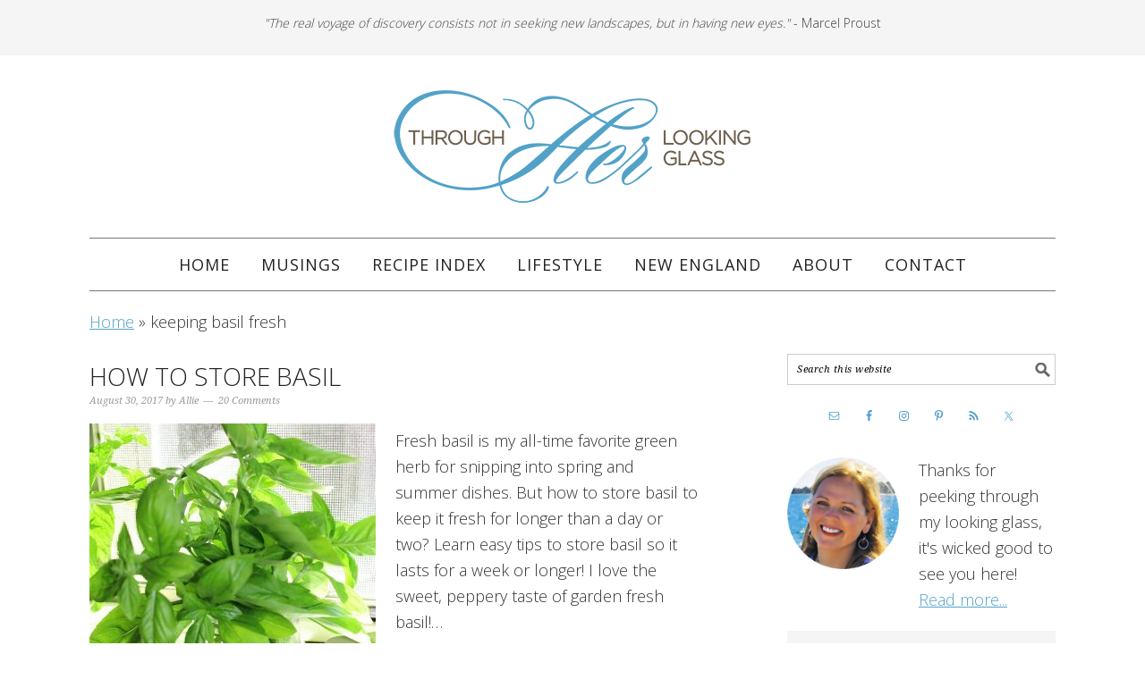

--- FILE ---
content_type: text/html; charset=UTF-8
request_url: https://www.throughherlookingglass.com/tag/keeping-basil-fresh/
body_size: 21412
content:
<!DOCTYPE html>
<html lang="en-US">
<head ><meta charset="UTF-8" /><script>if(navigator.userAgent.match(/MSIE|Internet Explorer/i)||navigator.userAgent.match(/Trident\/7\..*?rv:11/i)){var href=document.location.href;if(!href.match(/[?&]nowprocket/)){if(href.indexOf("?")==-1){if(href.indexOf("#")==-1){document.location.href=href+"?nowprocket=1"}else{document.location.href=href.replace("#","?nowprocket=1#")}}else{if(href.indexOf("#")==-1){document.location.href=href+"&nowprocket=1"}else{document.location.href=href.replace("#","&nowprocket=1#")}}}}</script><script>(()=>{class RocketLazyLoadScripts{constructor(){this.v="2.0.4",this.userEvents=["keydown","keyup","mousedown","mouseup","mousemove","mouseover","mouseout","touchmove","touchstart","touchend","touchcancel","wheel","click","dblclick","input"],this.attributeEvents=["onblur","onclick","oncontextmenu","ondblclick","onfocus","onmousedown","onmouseenter","onmouseleave","onmousemove","onmouseout","onmouseover","onmouseup","onmousewheel","onscroll","onsubmit"]}async t(){this.i(),this.o(),/iP(ad|hone)/.test(navigator.userAgent)&&this.h(),this.u(),this.l(this),this.m(),this.k(this),this.p(this),this._(),await Promise.all([this.R(),this.L()]),this.lastBreath=Date.now(),this.S(this),this.P(),this.D(),this.O(),this.M(),await this.C(this.delayedScripts.normal),await this.C(this.delayedScripts.defer),await this.C(this.delayedScripts.async),await this.T(),await this.F(),await this.j(),await this.A(),window.dispatchEvent(new Event("rocket-allScriptsLoaded")),this.everythingLoaded=!0,this.lastTouchEnd&&await new Promise(t=>setTimeout(t,500-Date.now()+this.lastTouchEnd)),this.I(),this.H(),this.U(),this.W()}i(){this.CSPIssue=sessionStorage.getItem("rocketCSPIssue"),document.addEventListener("securitypolicyviolation",t=>{this.CSPIssue||"script-src-elem"!==t.violatedDirective||"data"!==t.blockedURI||(this.CSPIssue=!0,sessionStorage.setItem("rocketCSPIssue",!0))},{isRocket:!0})}o(){window.addEventListener("pageshow",t=>{this.persisted=t.persisted,this.realWindowLoadedFired=!0},{isRocket:!0}),window.addEventListener("pagehide",()=>{this.onFirstUserAction=null},{isRocket:!0})}h(){let t;function e(e){t=e}window.addEventListener("touchstart",e,{isRocket:!0}),window.addEventListener("touchend",function i(o){o.changedTouches[0]&&t.changedTouches[0]&&Math.abs(o.changedTouches[0].pageX-t.changedTouches[0].pageX)<10&&Math.abs(o.changedTouches[0].pageY-t.changedTouches[0].pageY)<10&&o.timeStamp-t.timeStamp<200&&(window.removeEventListener("touchstart",e,{isRocket:!0}),window.removeEventListener("touchend",i,{isRocket:!0}),"INPUT"===o.target.tagName&&"text"===o.target.type||(o.target.dispatchEvent(new TouchEvent("touchend",{target:o.target,bubbles:!0})),o.target.dispatchEvent(new MouseEvent("mouseover",{target:o.target,bubbles:!0})),o.target.dispatchEvent(new PointerEvent("click",{target:o.target,bubbles:!0,cancelable:!0,detail:1,clientX:o.changedTouches[0].clientX,clientY:o.changedTouches[0].clientY})),event.preventDefault()))},{isRocket:!0})}q(t){this.userActionTriggered||("mousemove"!==t.type||this.firstMousemoveIgnored?"keyup"===t.type||"mouseover"===t.type||"mouseout"===t.type||(this.userActionTriggered=!0,this.onFirstUserAction&&this.onFirstUserAction()):this.firstMousemoveIgnored=!0),"click"===t.type&&t.preventDefault(),t.stopPropagation(),t.stopImmediatePropagation(),"touchstart"===this.lastEvent&&"touchend"===t.type&&(this.lastTouchEnd=Date.now()),"click"===t.type&&(this.lastTouchEnd=0),this.lastEvent=t.type,t.composedPath&&t.composedPath()[0].getRootNode()instanceof ShadowRoot&&(t.rocketTarget=t.composedPath()[0]),this.savedUserEvents.push(t)}u(){this.savedUserEvents=[],this.userEventHandler=this.q.bind(this),this.userEvents.forEach(t=>window.addEventListener(t,this.userEventHandler,{passive:!1,isRocket:!0})),document.addEventListener("visibilitychange",this.userEventHandler,{isRocket:!0})}U(){this.userEvents.forEach(t=>window.removeEventListener(t,this.userEventHandler,{passive:!1,isRocket:!0})),document.removeEventListener("visibilitychange",this.userEventHandler,{isRocket:!0}),this.savedUserEvents.forEach(t=>{(t.rocketTarget||t.target).dispatchEvent(new window[t.constructor.name](t.type,t))})}m(){const t="return false",e=Array.from(this.attributeEvents,t=>"data-rocket-"+t),i="["+this.attributeEvents.join("],[")+"]",o="[data-rocket-"+this.attributeEvents.join("],[data-rocket-")+"]",s=(e,i,o)=>{o&&o!==t&&(e.setAttribute("data-rocket-"+i,o),e["rocket"+i]=new Function("event",o),e.setAttribute(i,t))};new MutationObserver(t=>{for(const n of t)"attributes"===n.type&&(n.attributeName.startsWith("data-rocket-")||this.everythingLoaded?n.attributeName.startsWith("data-rocket-")&&this.everythingLoaded&&this.N(n.target,n.attributeName.substring(12)):s(n.target,n.attributeName,n.target.getAttribute(n.attributeName))),"childList"===n.type&&n.addedNodes.forEach(t=>{if(t.nodeType===Node.ELEMENT_NODE)if(this.everythingLoaded)for(const i of[t,...t.querySelectorAll(o)])for(const t of i.getAttributeNames())e.includes(t)&&this.N(i,t.substring(12));else for(const e of[t,...t.querySelectorAll(i)])for(const t of e.getAttributeNames())this.attributeEvents.includes(t)&&s(e,t,e.getAttribute(t))})}).observe(document,{subtree:!0,childList:!0,attributeFilter:[...this.attributeEvents,...e]})}I(){this.attributeEvents.forEach(t=>{document.querySelectorAll("[data-rocket-"+t+"]").forEach(e=>{this.N(e,t)})})}N(t,e){const i=t.getAttribute("data-rocket-"+e);i&&(t.setAttribute(e,i),t.removeAttribute("data-rocket-"+e))}k(t){Object.defineProperty(HTMLElement.prototype,"onclick",{get(){return this.rocketonclick||null},set(e){this.rocketonclick=e,this.setAttribute(t.everythingLoaded?"onclick":"data-rocket-onclick","this.rocketonclick(event)")}})}S(t){function e(e,i){let o=e[i];e[i]=null,Object.defineProperty(e,i,{get:()=>o,set(s){t.everythingLoaded?o=s:e["rocket"+i]=o=s}})}e(document,"onreadystatechange"),e(window,"onload"),e(window,"onpageshow");try{Object.defineProperty(document,"readyState",{get:()=>t.rocketReadyState,set(e){t.rocketReadyState=e},configurable:!0}),document.readyState="loading"}catch(t){console.log("WPRocket DJE readyState conflict, bypassing")}}l(t){this.originalAddEventListener=EventTarget.prototype.addEventListener,this.originalRemoveEventListener=EventTarget.prototype.removeEventListener,this.savedEventListeners=[],EventTarget.prototype.addEventListener=function(e,i,o){o&&o.isRocket||!t.B(e,this)&&!t.userEvents.includes(e)||t.B(e,this)&&!t.userActionTriggered||e.startsWith("rocket-")||t.everythingLoaded?t.originalAddEventListener.call(this,e,i,o):(t.savedEventListeners.push({target:this,remove:!1,type:e,func:i,options:o}),"mouseenter"!==e&&"mouseleave"!==e||t.originalAddEventListener.call(this,e,t.savedUserEvents.push,o))},EventTarget.prototype.removeEventListener=function(e,i,o){o&&o.isRocket||!t.B(e,this)&&!t.userEvents.includes(e)||t.B(e,this)&&!t.userActionTriggered||e.startsWith("rocket-")||t.everythingLoaded?t.originalRemoveEventListener.call(this,e,i,o):t.savedEventListeners.push({target:this,remove:!0,type:e,func:i,options:o})}}J(t,e){this.savedEventListeners=this.savedEventListeners.filter(i=>{let o=i.type,s=i.target||window;return e!==o||t!==s||(this.B(o,s)&&(i.type="rocket-"+o),this.$(i),!1)})}H(){EventTarget.prototype.addEventListener=this.originalAddEventListener,EventTarget.prototype.removeEventListener=this.originalRemoveEventListener,this.savedEventListeners.forEach(t=>this.$(t))}$(t){t.remove?this.originalRemoveEventListener.call(t.target,t.type,t.func,t.options):this.originalAddEventListener.call(t.target,t.type,t.func,t.options)}p(t){let e;function i(e){return t.everythingLoaded?e:e.split(" ").map(t=>"load"===t||t.startsWith("load.")?"rocket-jquery-load":t).join(" ")}function o(o){function s(e){const s=o.fn[e];o.fn[e]=o.fn.init.prototype[e]=function(){return this[0]===window&&t.userActionTriggered&&("string"==typeof arguments[0]||arguments[0]instanceof String?arguments[0]=i(arguments[0]):"object"==typeof arguments[0]&&Object.keys(arguments[0]).forEach(t=>{const e=arguments[0][t];delete arguments[0][t],arguments[0][i(t)]=e})),s.apply(this,arguments),this}}if(o&&o.fn&&!t.allJQueries.includes(o)){const e={DOMContentLoaded:[],"rocket-DOMContentLoaded":[]};for(const t in e)document.addEventListener(t,()=>{e[t].forEach(t=>t())},{isRocket:!0});o.fn.ready=o.fn.init.prototype.ready=function(i){function s(){parseInt(o.fn.jquery)>2?setTimeout(()=>i.bind(document)(o)):i.bind(document)(o)}return"function"==typeof i&&(t.realDomReadyFired?!t.userActionTriggered||t.fauxDomReadyFired?s():e["rocket-DOMContentLoaded"].push(s):e.DOMContentLoaded.push(s)),o([])},s("on"),s("one"),s("off"),t.allJQueries.push(o)}e=o}t.allJQueries=[],o(window.jQuery),Object.defineProperty(window,"jQuery",{get:()=>e,set(t){o(t)}})}P(){const t=new Map;document.write=document.writeln=function(e){const i=document.currentScript,o=document.createRange(),s=i.parentElement;let n=t.get(i);void 0===n&&(n=i.nextSibling,t.set(i,n));const c=document.createDocumentFragment();o.setStart(c,0),c.appendChild(o.createContextualFragment(e)),s.insertBefore(c,n)}}async R(){return new Promise(t=>{this.userActionTriggered?t():this.onFirstUserAction=t})}async L(){return new Promise(t=>{document.addEventListener("DOMContentLoaded",()=>{this.realDomReadyFired=!0,t()},{isRocket:!0})})}async j(){return this.realWindowLoadedFired?Promise.resolve():new Promise(t=>{window.addEventListener("load",t,{isRocket:!0})})}M(){this.pendingScripts=[];this.scriptsMutationObserver=new MutationObserver(t=>{for(const e of t)e.addedNodes.forEach(t=>{"SCRIPT"!==t.tagName||t.noModule||t.isWPRocket||this.pendingScripts.push({script:t,promise:new Promise(e=>{const i=()=>{const i=this.pendingScripts.findIndex(e=>e.script===t);i>=0&&this.pendingScripts.splice(i,1),e()};t.addEventListener("load",i,{isRocket:!0}),t.addEventListener("error",i,{isRocket:!0}),setTimeout(i,1e3)})})})}),this.scriptsMutationObserver.observe(document,{childList:!0,subtree:!0})}async F(){await this.X(),this.pendingScripts.length?(await this.pendingScripts[0].promise,await this.F()):this.scriptsMutationObserver.disconnect()}D(){this.delayedScripts={normal:[],async:[],defer:[]},document.querySelectorAll("script[type$=rocketlazyloadscript]").forEach(t=>{t.hasAttribute("data-rocket-src")?t.hasAttribute("async")&&!1!==t.async?this.delayedScripts.async.push(t):t.hasAttribute("defer")&&!1!==t.defer||"module"===t.getAttribute("data-rocket-type")?this.delayedScripts.defer.push(t):this.delayedScripts.normal.push(t):this.delayedScripts.normal.push(t)})}async _(){await this.L();let t=[];document.querySelectorAll("script[type$=rocketlazyloadscript][data-rocket-src]").forEach(e=>{let i=e.getAttribute("data-rocket-src");if(i&&!i.startsWith("data:")){i.startsWith("//")&&(i=location.protocol+i);try{const o=new URL(i).origin;o!==location.origin&&t.push({src:o,crossOrigin:e.crossOrigin||"module"===e.getAttribute("data-rocket-type")})}catch(t){}}}),t=[...new Map(t.map(t=>[JSON.stringify(t),t])).values()],this.Y(t,"preconnect")}async G(t){if(await this.K(),!0!==t.noModule||!("noModule"in HTMLScriptElement.prototype))return new Promise(e=>{let i;function o(){(i||t).setAttribute("data-rocket-status","executed"),e()}try{if(navigator.userAgent.includes("Firefox/")||""===navigator.vendor||this.CSPIssue)i=document.createElement("script"),[...t.attributes].forEach(t=>{let e=t.nodeName;"type"!==e&&("data-rocket-type"===e&&(e="type"),"data-rocket-src"===e&&(e="src"),i.setAttribute(e,t.nodeValue))}),t.text&&(i.text=t.text),t.nonce&&(i.nonce=t.nonce),i.hasAttribute("src")?(i.addEventListener("load",o,{isRocket:!0}),i.addEventListener("error",()=>{i.setAttribute("data-rocket-status","failed-network"),e()},{isRocket:!0}),setTimeout(()=>{i.isConnected||e()},1)):(i.text=t.text,o()),i.isWPRocket=!0,t.parentNode.replaceChild(i,t);else{const i=t.getAttribute("data-rocket-type"),s=t.getAttribute("data-rocket-src");i?(t.type=i,t.removeAttribute("data-rocket-type")):t.removeAttribute("type"),t.addEventListener("load",o,{isRocket:!0}),t.addEventListener("error",i=>{this.CSPIssue&&i.target.src.startsWith("data:")?(console.log("WPRocket: CSP fallback activated"),t.removeAttribute("src"),this.G(t).then(e)):(t.setAttribute("data-rocket-status","failed-network"),e())},{isRocket:!0}),s?(t.fetchPriority="high",t.removeAttribute("data-rocket-src"),t.src=s):t.src="data:text/javascript;base64,"+window.btoa(unescape(encodeURIComponent(t.text)))}}catch(i){t.setAttribute("data-rocket-status","failed-transform"),e()}});t.setAttribute("data-rocket-status","skipped")}async C(t){const e=t.shift();return e?(e.isConnected&&await this.G(e),this.C(t)):Promise.resolve()}O(){this.Y([...this.delayedScripts.normal,...this.delayedScripts.defer,...this.delayedScripts.async],"preload")}Y(t,e){this.trash=this.trash||[];let i=!0;var o=document.createDocumentFragment();t.forEach(t=>{const s=t.getAttribute&&t.getAttribute("data-rocket-src")||t.src;if(s&&!s.startsWith("data:")){const n=document.createElement("link");n.href=s,n.rel=e,"preconnect"!==e&&(n.as="script",n.fetchPriority=i?"high":"low"),t.getAttribute&&"module"===t.getAttribute("data-rocket-type")&&(n.crossOrigin=!0),t.crossOrigin&&(n.crossOrigin=t.crossOrigin),t.integrity&&(n.integrity=t.integrity),t.nonce&&(n.nonce=t.nonce),o.appendChild(n),this.trash.push(n),i=!1}}),document.head.appendChild(o)}W(){this.trash.forEach(t=>t.remove())}async T(){try{document.readyState="interactive"}catch(t){}this.fauxDomReadyFired=!0;try{await this.K(),this.J(document,"readystatechange"),document.dispatchEvent(new Event("rocket-readystatechange")),await this.K(),document.rocketonreadystatechange&&document.rocketonreadystatechange(),await this.K(),this.J(document,"DOMContentLoaded"),document.dispatchEvent(new Event("rocket-DOMContentLoaded")),await this.K(),this.J(window,"DOMContentLoaded"),window.dispatchEvent(new Event("rocket-DOMContentLoaded"))}catch(t){console.error(t)}}async A(){try{document.readyState="complete"}catch(t){}try{await this.K(),this.J(document,"readystatechange"),document.dispatchEvent(new Event("rocket-readystatechange")),await this.K(),document.rocketonreadystatechange&&document.rocketonreadystatechange(),await this.K(),this.J(window,"load"),window.dispatchEvent(new Event("rocket-load")),await this.K(),window.rocketonload&&window.rocketonload(),await this.K(),this.allJQueries.forEach(t=>t(window).trigger("rocket-jquery-load")),await this.K(),this.J(window,"pageshow");const t=new Event("rocket-pageshow");t.persisted=this.persisted,window.dispatchEvent(t),await this.K(),window.rocketonpageshow&&window.rocketonpageshow({persisted:this.persisted})}catch(t){console.error(t)}}async K(){Date.now()-this.lastBreath>45&&(await this.X(),this.lastBreath=Date.now())}async X(){return document.hidden?new Promise(t=>setTimeout(t)):new Promise(t=>requestAnimationFrame(t))}B(t,e){return e===document&&"readystatechange"===t||(e===document&&"DOMContentLoaded"===t||(e===window&&"DOMContentLoaded"===t||(e===window&&"load"===t||e===window&&"pageshow"===t)))}static run(){(new RocketLazyLoadScripts).t()}}RocketLazyLoadScripts.run()})();</script>

<meta name="viewport" content="width=device-width, initial-scale=1" />
<!-- Google tag (gtag.js) -->
<script type="rocketlazyloadscript" async data-rocket-src="https://www.googletagmanager.com/gtag/js?id=G-RZHS0PQBVF"></script>
<script type="rocketlazyloadscript">
  window.dataLayer = window.dataLayer || [];
  function gtag(){dataLayer.push(arguments);}
  gtag('js', new Date());

  gtag('config', 'G-RZHS0PQBVF');
</script>

<!-- Global site tag (gtag.js) - Google Analytics -->
<script type="rocketlazyloadscript" async data-rocket-src="https://www.googletagmanager.com/gtag/js?id=UA-55040656-1"></script>
<script type="rocketlazyloadscript">
  window.dataLayer = window.dataLayer || [];
  function gtag(){dataLayer.push(arguments);}
  gtag('js', new Date());

  gtag('config', 'UA-55040656-1', { 'anonymize_ip': true });
</script>

<script type="rocketlazyloadscript" data-ad-client="ca-pub-3783962325178675" async data-rocket-src="https://pagead2.googlesyndication.com/pagead/js/adsbygoogle.js"></script>

<meta name="p:domain_verify" content="25f4ab24c9cbdde98cbd27858f268dd9"/>
<script>var et_site_url='https://www.throughherlookingglass.com';var et_post_id='0';function et_core_page_resource_fallback(a,b){"undefined"===typeof b&&(b=a.sheet.cssRules&&0===a.sheet.cssRules.length);b&&(a.onerror=null,a.onload=null,a.href?a.href=et_site_url+"/?et_core_page_resource="+a.id+et_post_id:a.src&&(a.src=et_site_url+"/?et_core_page_resource="+a.id+et_post_id))}
</script><meta name='robots' content='noindex, follow' />

<!-- Social Warfare v4.4.6.3 https://warfareplugins.com - BEGINNING OF OUTPUT -->
<style>
	@font-face {
		font-family: "sw-icon-font";
		src:url("https://www.throughherlookingglass.com/wp-content/plugins/social-warfare/assets/fonts/sw-icon-font.eot?ver=4.4.6.3");
		src:url("https://www.throughherlookingglass.com/wp-content/plugins/social-warfare/assets/fonts/sw-icon-font.eot?ver=4.4.6.3#iefix") format("embedded-opentype"),
		url("https://www.throughherlookingglass.com/wp-content/plugins/social-warfare/assets/fonts/sw-icon-font.woff?ver=4.4.6.3") format("woff"),
		url("https://www.throughherlookingglass.com/wp-content/plugins/social-warfare/assets/fonts/sw-icon-font.ttf?ver=4.4.6.3") format("truetype"),
		url("https://www.throughherlookingglass.com/wp-content/plugins/social-warfare/assets/fonts/sw-icon-font.svg?ver=4.4.6.3#1445203416") format("svg");
		font-weight: normal;
		font-style: normal;
		font-display:block;
	}
</style>
<!-- Social Warfare v4.4.6.3 https://warfareplugins.com - END OF OUTPUT -->


	<!-- This site is optimized with the Yoast SEO plugin v26.8 - https://yoast.com/product/yoast-seo-wordpress/ -->
	<title>keeping basil fresh Archives - Through Her Looking Glass</title>
	<meta property="og:locale" content="en_US" />
	<meta property="og:type" content="article" />
	<meta property="og:title" content="keeping basil fresh Archives - Through Her Looking Glass" />
	<meta property="og:url" content="https://www.throughherlookingglass.com/tag/keeping-basil-fresh/" />
	<meta property="og:site_name" content="Through Her Looking Glass" />
	<meta property="og:image" content="https://www.throughherlookingglass.com/wp-content/uploads/2014/11/logo-800.jpg" />
	<meta property="og:image:width" content="800" />
	<meta property="og:image:height" content="256" />
	<meta property="og:image:type" content="image/jpeg" />
	<script type="application/ld+json" class="yoast-schema-graph">{"@context":"https://schema.org","@graph":[{"@type":"CollectionPage","@id":"https://www.throughherlookingglass.com/tag/keeping-basil-fresh/","url":"https://www.throughherlookingglass.com/tag/keeping-basil-fresh/","name":"keeping basil fresh Archives - Through Her Looking Glass","isPartOf":{"@id":"https://www.throughherlookingglass.com/#website"},"primaryImageOfPage":{"@id":"https://www.throughherlookingglass.com/tag/keeping-basil-fresh/#primaryimage"},"image":{"@id":"https://www.throughherlookingglass.com/tag/keeping-basil-fresh/#primaryimage"},"thumbnailUrl":"https://www.throughherlookingglass.com/wp-content/uploads/2017/08/How-to-store-Basil1-1.jpg","breadcrumb":{"@id":"https://www.throughherlookingglass.com/tag/keeping-basil-fresh/#breadcrumb"},"inLanguage":"en-US"},{"@type":"ImageObject","inLanguage":"en-US","@id":"https://www.throughherlookingglass.com/tag/keeping-basil-fresh/#primaryimage","url":"https://www.throughherlookingglass.com/wp-content/uploads/2017/08/How-to-store-Basil1-1.jpg","contentUrl":"https://www.throughherlookingglass.com/wp-content/uploads/2017/08/How-to-store-Basil1-1.jpg","width":680,"height":986,"caption":"Great tips on how to store fresh basil from your garden or store bought fresh basil leaves!"},{"@type":"BreadcrumbList","@id":"https://www.throughherlookingglass.com/tag/keeping-basil-fresh/#breadcrumb","itemListElement":[{"@type":"ListItem","position":1,"name":"Home","item":"https://www.throughherlookingglass.com/"},{"@type":"ListItem","position":2,"name":"keeping basil fresh"}]},{"@type":"WebSite","@id":"https://www.throughherlookingglass.com/#website","url":"https://www.throughherlookingglass.com/","name":"Through Her Looking Glass","description":"","publisher":{"@id":"https://www.throughherlookingglass.com/#organization"},"potentialAction":[{"@type":"SearchAction","target":{"@type":"EntryPoint","urlTemplate":"https://www.throughherlookingglass.com/?s={search_term_string}"},"query-input":{"@type":"PropertyValueSpecification","valueRequired":true,"valueName":"search_term_string"}}],"inLanguage":"en-US"},{"@type":"Organization","@id":"https://www.throughherlookingglass.com/#organization","name":"Through Her Looking Glass","url":"https://www.throughherlookingglass.com/","logo":{"@type":"ImageObject","inLanguage":"en-US","@id":"https://www.throughherlookingglass.com/#/schema/logo/image/","url":"https://www.throughherlookingglass.com/wp-content/uploads/2017/10/logo-1.png","contentUrl":"https://www.throughherlookingglass.com/wp-content/uploads/2017/10/logo-1.png","width":400,"height":128,"caption":"Through Her Looking Glass"},"image":{"@id":"https://www.throughherlookingglass.com/#/schema/logo/image/"},"sameAs":["https://www.facebook.com/pages/Through-Her-Looking-Glass/375089732615998","https://x.com/thruherglass","https://instagram.com/throughherlookingglass/","http://www.pinterest.com/THLG/"]}]}</script>
	<!-- / Yoast SEO plugin. -->


<link rel='dns-prefetch' href='//scripts.mediavine.com' />
<link rel='dns-prefetch' href='//fonts.googleapis.com' />
<link rel="alternate" type="application/rss+xml" title="Through Her Looking Glass &raquo; Feed" href="https://throughherlookingglass.com/feed" />
<link rel="alternate" type="application/rss+xml" title="Through Her Looking Glass &raquo; Comments Feed" href="https://www.throughherlookingglass.com/comments/feed/" />
<link rel="alternate" type="application/rss+xml" title="Through Her Looking Glass &raquo; keeping basil fresh Tag Feed" href="https://www.throughherlookingglass.com/tag/keeping-basil-fresh/feed/" />
<script type="rocketlazyloadscript">(()=>{"use strict";const e=[400,500,600,700,800,900],t=e=>`wprm-min-${e}`,n=e=>`wprm-max-${e}`,s=new Set,o="ResizeObserver"in window,r=o?new ResizeObserver((e=>{for(const t of e)c(t.target)})):null,i=.5/(window.devicePixelRatio||1);function c(s){const o=s.getBoundingClientRect().width||0;for(let r=0;r<e.length;r++){const c=e[r],a=o<=c+i;o>c+i?s.classList.add(t(c)):s.classList.remove(t(c)),a?s.classList.add(n(c)):s.classList.remove(n(c))}}function a(e){s.has(e)||(s.add(e),r&&r.observe(e),c(e))}!function(e=document){e.querySelectorAll(".wprm-recipe").forEach(a)}();if(new MutationObserver((e=>{for(const t of e)for(const e of t.addedNodes)e instanceof Element&&(e.matches?.(".wprm-recipe")&&a(e),e.querySelectorAll?.(".wprm-recipe").forEach(a))})).observe(document.documentElement,{childList:!0,subtree:!0}),!o){let e=0;addEventListener("resize",(()=>{e&&cancelAnimationFrame(e),e=requestAnimationFrame((()=>s.forEach(c)))}),{passive:!0})}})();</script><style id='wp-img-auto-sizes-contain-inline-css' type='text/css'>
img:is([sizes=auto i],[sizes^="auto," i]){contain-intrinsic-size:3000px 1500px}
/*# sourceURL=wp-img-auto-sizes-contain-inline-css */
</style>
<link data-minify="1" rel='stylesheet' id='social-warfare-block-css-css' href='https://www.throughherlookingglass.com/wp-content/cache/min/1/wp-content/plugins/social-warfare/assets/js/post-editor/dist/blocks.style.build.css?ver=1718676213' type='text/css' media='all' />
<link data-minify="1" rel='stylesheet' id='foodie-pro-theme-css' href='https://www.throughherlookingglass.com/wp-content/cache/min/1/wp-content/themes/foodie-pro/style.css?ver=1718676213' type='text/css' media='all' />
<style id='foodie-pro-theme-inline-css' type='text/css'>
body{font-family:"Source Sans Pro","Helvetica Neue",sans-serif;}input, select, textarea, .wp-caption-text, .site-description, .entry-meta, .post-info, .post-meta{font-family:"Droid Serif","Helvetica Neue",sans-serif;}h1, h2, h3, h4, h5, h6, .site-title, .entry-title, .widgettitle{font-family:"Playfair Display","Helvetica Neue",sans-serif;}
/*# sourceURL=foodie-pro-theme-inline-css */
</style>
<style id='wp-emoji-styles-inline-css' type='text/css'>

	img.wp-smiley, img.emoji {
		display: inline !important;
		border: none !important;
		box-shadow: none !important;
		height: 1em !important;
		width: 1em !important;
		margin: 0 0.07em !important;
		vertical-align: -0.1em !important;
		background: none !important;
		padding: 0 !important;
	}
/*# sourceURL=wp-emoji-styles-inline-css */
</style>
<style id='wp-block-library-inline-css' type='text/css'>
:root{--wp-block-synced-color:#7a00df;--wp-block-synced-color--rgb:122,0,223;--wp-bound-block-color:var(--wp-block-synced-color);--wp-editor-canvas-background:#ddd;--wp-admin-theme-color:#007cba;--wp-admin-theme-color--rgb:0,124,186;--wp-admin-theme-color-darker-10:#006ba1;--wp-admin-theme-color-darker-10--rgb:0,107,160.5;--wp-admin-theme-color-darker-20:#005a87;--wp-admin-theme-color-darker-20--rgb:0,90,135;--wp-admin-border-width-focus:2px}@media (min-resolution:192dpi){:root{--wp-admin-border-width-focus:1.5px}}.wp-element-button{cursor:pointer}:root .has-very-light-gray-background-color{background-color:#eee}:root .has-very-dark-gray-background-color{background-color:#313131}:root .has-very-light-gray-color{color:#eee}:root .has-very-dark-gray-color{color:#313131}:root .has-vivid-green-cyan-to-vivid-cyan-blue-gradient-background{background:linear-gradient(135deg,#00d084,#0693e3)}:root .has-purple-crush-gradient-background{background:linear-gradient(135deg,#34e2e4,#4721fb 50%,#ab1dfe)}:root .has-hazy-dawn-gradient-background{background:linear-gradient(135deg,#faaca8,#dad0ec)}:root .has-subdued-olive-gradient-background{background:linear-gradient(135deg,#fafae1,#67a671)}:root .has-atomic-cream-gradient-background{background:linear-gradient(135deg,#fdd79a,#004a59)}:root .has-nightshade-gradient-background{background:linear-gradient(135deg,#330968,#31cdcf)}:root .has-midnight-gradient-background{background:linear-gradient(135deg,#020381,#2874fc)}:root{--wp--preset--font-size--normal:16px;--wp--preset--font-size--huge:42px}.has-regular-font-size{font-size:1em}.has-larger-font-size{font-size:2.625em}.has-normal-font-size{font-size:var(--wp--preset--font-size--normal)}.has-huge-font-size{font-size:var(--wp--preset--font-size--huge)}.has-text-align-center{text-align:center}.has-text-align-left{text-align:left}.has-text-align-right{text-align:right}.has-fit-text{white-space:nowrap!important}#end-resizable-editor-section{display:none}.aligncenter{clear:both}.items-justified-left{justify-content:flex-start}.items-justified-center{justify-content:center}.items-justified-right{justify-content:flex-end}.items-justified-space-between{justify-content:space-between}.screen-reader-text{border:0;clip-path:inset(50%);height:1px;margin:-1px;overflow:hidden;padding:0;position:absolute;width:1px;word-wrap:normal!important}.screen-reader-text:focus{background-color:#ddd;clip-path:none;color:#444;display:block;font-size:1em;height:auto;left:5px;line-height:normal;padding:15px 23px 14px;text-decoration:none;top:5px;width:auto;z-index:100000}html :where(.has-border-color){border-style:solid}html :where([style*=border-top-color]){border-top-style:solid}html :where([style*=border-right-color]){border-right-style:solid}html :where([style*=border-bottom-color]){border-bottom-style:solid}html :where([style*=border-left-color]){border-left-style:solid}html :where([style*=border-width]){border-style:solid}html :where([style*=border-top-width]){border-top-style:solid}html :where([style*=border-right-width]){border-right-style:solid}html :where([style*=border-bottom-width]){border-bottom-style:solid}html :where([style*=border-left-width]){border-left-style:solid}html :where(img[class*=wp-image-]){height:auto;max-width:100%}:where(figure){margin:0 0 1em}html :where(.is-position-sticky){--wp-admin--admin-bar--position-offset:var(--wp-admin--admin-bar--height,0px)}@media screen and (max-width:600px){html :where(.is-position-sticky){--wp-admin--admin-bar--position-offset:0px}}

/*# sourceURL=wp-block-library-inline-css */
</style><style id='global-styles-inline-css' type='text/css'>
:root{--wp--preset--aspect-ratio--square: 1;--wp--preset--aspect-ratio--4-3: 4/3;--wp--preset--aspect-ratio--3-4: 3/4;--wp--preset--aspect-ratio--3-2: 3/2;--wp--preset--aspect-ratio--2-3: 2/3;--wp--preset--aspect-ratio--16-9: 16/9;--wp--preset--aspect-ratio--9-16: 9/16;--wp--preset--color--black: #000000;--wp--preset--color--cyan-bluish-gray: #abb8c3;--wp--preset--color--white: #ffffff;--wp--preset--color--pale-pink: #f78da7;--wp--preset--color--vivid-red: #cf2e2e;--wp--preset--color--luminous-vivid-orange: #ff6900;--wp--preset--color--luminous-vivid-amber: #fcb900;--wp--preset--color--light-green-cyan: #7bdcb5;--wp--preset--color--vivid-green-cyan: #00d084;--wp--preset--color--pale-cyan-blue: #8ed1fc;--wp--preset--color--vivid-cyan-blue: #0693e3;--wp--preset--color--vivid-purple: #9b51e0;--wp--preset--gradient--vivid-cyan-blue-to-vivid-purple: linear-gradient(135deg,rgb(6,147,227) 0%,rgb(155,81,224) 100%);--wp--preset--gradient--light-green-cyan-to-vivid-green-cyan: linear-gradient(135deg,rgb(122,220,180) 0%,rgb(0,208,130) 100%);--wp--preset--gradient--luminous-vivid-amber-to-luminous-vivid-orange: linear-gradient(135deg,rgb(252,185,0) 0%,rgb(255,105,0) 100%);--wp--preset--gradient--luminous-vivid-orange-to-vivid-red: linear-gradient(135deg,rgb(255,105,0) 0%,rgb(207,46,46) 100%);--wp--preset--gradient--very-light-gray-to-cyan-bluish-gray: linear-gradient(135deg,rgb(238,238,238) 0%,rgb(169,184,195) 100%);--wp--preset--gradient--cool-to-warm-spectrum: linear-gradient(135deg,rgb(74,234,220) 0%,rgb(151,120,209) 20%,rgb(207,42,186) 40%,rgb(238,44,130) 60%,rgb(251,105,98) 80%,rgb(254,248,76) 100%);--wp--preset--gradient--blush-light-purple: linear-gradient(135deg,rgb(255,206,236) 0%,rgb(152,150,240) 100%);--wp--preset--gradient--blush-bordeaux: linear-gradient(135deg,rgb(254,205,165) 0%,rgb(254,45,45) 50%,rgb(107,0,62) 100%);--wp--preset--gradient--luminous-dusk: linear-gradient(135deg,rgb(255,203,112) 0%,rgb(199,81,192) 50%,rgb(65,88,208) 100%);--wp--preset--gradient--pale-ocean: linear-gradient(135deg,rgb(255,245,203) 0%,rgb(182,227,212) 50%,rgb(51,167,181) 100%);--wp--preset--gradient--electric-grass: linear-gradient(135deg,rgb(202,248,128) 0%,rgb(113,206,126) 100%);--wp--preset--gradient--midnight: linear-gradient(135deg,rgb(2,3,129) 0%,rgb(40,116,252) 100%);--wp--preset--font-size--small: 13px;--wp--preset--font-size--medium: 20px;--wp--preset--font-size--large: 36px;--wp--preset--font-size--x-large: 42px;--wp--preset--spacing--20: 0.44rem;--wp--preset--spacing--30: 0.67rem;--wp--preset--spacing--40: 1rem;--wp--preset--spacing--50: 1.5rem;--wp--preset--spacing--60: 2.25rem;--wp--preset--spacing--70: 3.38rem;--wp--preset--spacing--80: 5.06rem;--wp--preset--shadow--natural: 6px 6px 9px rgba(0, 0, 0, 0.2);--wp--preset--shadow--deep: 12px 12px 50px rgba(0, 0, 0, 0.4);--wp--preset--shadow--sharp: 6px 6px 0px rgba(0, 0, 0, 0.2);--wp--preset--shadow--outlined: 6px 6px 0px -3px rgb(255, 255, 255), 6px 6px rgb(0, 0, 0);--wp--preset--shadow--crisp: 6px 6px 0px rgb(0, 0, 0);}:where(.is-layout-flex){gap: 0.5em;}:where(.is-layout-grid){gap: 0.5em;}body .is-layout-flex{display: flex;}.is-layout-flex{flex-wrap: wrap;align-items: center;}.is-layout-flex > :is(*, div){margin: 0;}body .is-layout-grid{display: grid;}.is-layout-grid > :is(*, div){margin: 0;}:where(.wp-block-columns.is-layout-flex){gap: 2em;}:where(.wp-block-columns.is-layout-grid){gap: 2em;}:where(.wp-block-post-template.is-layout-flex){gap: 1.25em;}:where(.wp-block-post-template.is-layout-grid){gap: 1.25em;}.has-black-color{color: var(--wp--preset--color--black) !important;}.has-cyan-bluish-gray-color{color: var(--wp--preset--color--cyan-bluish-gray) !important;}.has-white-color{color: var(--wp--preset--color--white) !important;}.has-pale-pink-color{color: var(--wp--preset--color--pale-pink) !important;}.has-vivid-red-color{color: var(--wp--preset--color--vivid-red) !important;}.has-luminous-vivid-orange-color{color: var(--wp--preset--color--luminous-vivid-orange) !important;}.has-luminous-vivid-amber-color{color: var(--wp--preset--color--luminous-vivid-amber) !important;}.has-light-green-cyan-color{color: var(--wp--preset--color--light-green-cyan) !important;}.has-vivid-green-cyan-color{color: var(--wp--preset--color--vivid-green-cyan) !important;}.has-pale-cyan-blue-color{color: var(--wp--preset--color--pale-cyan-blue) !important;}.has-vivid-cyan-blue-color{color: var(--wp--preset--color--vivid-cyan-blue) !important;}.has-vivid-purple-color{color: var(--wp--preset--color--vivid-purple) !important;}.has-black-background-color{background-color: var(--wp--preset--color--black) !important;}.has-cyan-bluish-gray-background-color{background-color: var(--wp--preset--color--cyan-bluish-gray) !important;}.has-white-background-color{background-color: var(--wp--preset--color--white) !important;}.has-pale-pink-background-color{background-color: var(--wp--preset--color--pale-pink) !important;}.has-vivid-red-background-color{background-color: var(--wp--preset--color--vivid-red) !important;}.has-luminous-vivid-orange-background-color{background-color: var(--wp--preset--color--luminous-vivid-orange) !important;}.has-luminous-vivid-amber-background-color{background-color: var(--wp--preset--color--luminous-vivid-amber) !important;}.has-light-green-cyan-background-color{background-color: var(--wp--preset--color--light-green-cyan) !important;}.has-vivid-green-cyan-background-color{background-color: var(--wp--preset--color--vivid-green-cyan) !important;}.has-pale-cyan-blue-background-color{background-color: var(--wp--preset--color--pale-cyan-blue) !important;}.has-vivid-cyan-blue-background-color{background-color: var(--wp--preset--color--vivid-cyan-blue) !important;}.has-vivid-purple-background-color{background-color: var(--wp--preset--color--vivid-purple) !important;}.has-black-border-color{border-color: var(--wp--preset--color--black) !important;}.has-cyan-bluish-gray-border-color{border-color: var(--wp--preset--color--cyan-bluish-gray) !important;}.has-white-border-color{border-color: var(--wp--preset--color--white) !important;}.has-pale-pink-border-color{border-color: var(--wp--preset--color--pale-pink) !important;}.has-vivid-red-border-color{border-color: var(--wp--preset--color--vivid-red) !important;}.has-luminous-vivid-orange-border-color{border-color: var(--wp--preset--color--luminous-vivid-orange) !important;}.has-luminous-vivid-amber-border-color{border-color: var(--wp--preset--color--luminous-vivid-amber) !important;}.has-light-green-cyan-border-color{border-color: var(--wp--preset--color--light-green-cyan) !important;}.has-vivid-green-cyan-border-color{border-color: var(--wp--preset--color--vivid-green-cyan) !important;}.has-pale-cyan-blue-border-color{border-color: var(--wp--preset--color--pale-cyan-blue) !important;}.has-vivid-cyan-blue-border-color{border-color: var(--wp--preset--color--vivid-cyan-blue) !important;}.has-vivid-purple-border-color{border-color: var(--wp--preset--color--vivid-purple) !important;}.has-vivid-cyan-blue-to-vivid-purple-gradient-background{background: var(--wp--preset--gradient--vivid-cyan-blue-to-vivid-purple) !important;}.has-light-green-cyan-to-vivid-green-cyan-gradient-background{background: var(--wp--preset--gradient--light-green-cyan-to-vivid-green-cyan) !important;}.has-luminous-vivid-amber-to-luminous-vivid-orange-gradient-background{background: var(--wp--preset--gradient--luminous-vivid-amber-to-luminous-vivid-orange) !important;}.has-luminous-vivid-orange-to-vivid-red-gradient-background{background: var(--wp--preset--gradient--luminous-vivid-orange-to-vivid-red) !important;}.has-very-light-gray-to-cyan-bluish-gray-gradient-background{background: var(--wp--preset--gradient--very-light-gray-to-cyan-bluish-gray) !important;}.has-cool-to-warm-spectrum-gradient-background{background: var(--wp--preset--gradient--cool-to-warm-spectrum) !important;}.has-blush-light-purple-gradient-background{background: var(--wp--preset--gradient--blush-light-purple) !important;}.has-blush-bordeaux-gradient-background{background: var(--wp--preset--gradient--blush-bordeaux) !important;}.has-luminous-dusk-gradient-background{background: var(--wp--preset--gradient--luminous-dusk) !important;}.has-pale-ocean-gradient-background{background: var(--wp--preset--gradient--pale-ocean) !important;}.has-electric-grass-gradient-background{background: var(--wp--preset--gradient--electric-grass) !important;}.has-midnight-gradient-background{background: var(--wp--preset--gradient--midnight) !important;}.has-small-font-size{font-size: var(--wp--preset--font-size--small) !important;}.has-medium-font-size{font-size: var(--wp--preset--font-size--medium) !important;}.has-large-font-size{font-size: var(--wp--preset--font-size--large) !important;}.has-x-large-font-size{font-size: var(--wp--preset--font-size--x-large) !important;}
/*# sourceURL=global-styles-inline-css */
</style>

<style id='classic-theme-styles-inline-css' type='text/css'>
/*! This file is auto-generated */
.wp-block-button__link{color:#fff;background-color:#32373c;border-radius:9999px;box-shadow:none;text-decoration:none;padding:calc(.667em + 2px) calc(1.333em + 2px);font-size:1.125em}.wp-block-file__button{background:#32373c;color:#fff;text-decoration:none}
/*# sourceURL=/wp-includes/css/classic-themes.min.css */
</style>
<link data-minify="1" rel='stylesheet' id='wprm-public-css' href='https://www.throughherlookingglass.com/wp-content/cache/min/1/wp-content/plugins/wp-recipe-maker/dist/public-modern.css?ver=1718676213' type='text/css' media='all' />
<link data-minify="1" rel='stylesheet' id='titan-adminbar-styles-css' href='https://www.throughherlookingglass.com/wp-content/cache/min/1/wp-content/plugins/anti-spam/assets/css/admin-bar.css?ver=1718676213' type='text/css' media='all' />
<link rel='stylesheet' id='social_warfare-css' href='https://www.throughherlookingglass.com/wp-content/plugins/social-warfare/assets/css/style.min.css?ver=4.4.6.3' type='text/css' media='all' />
<link rel='stylesheet' id='google-fonts-css' href='//fonts.googleapis.com/css?family=Source+Sans+Pro%3Aregular%2Citalic%2C700%2C200%2C300%2C300italic%2C900%7CDroid+Serif%3Aregular%2Citalic%2C700%7CPlayfair+Display%3Aregular%2Citalic%2C700%2C900%26subset%3Dlatin%2C&#038;ver=2.0.3' type='text/css' media='all' />
<link data-minify="1" rel='stylesheet' id='simple-social-icons-font-css' href='https://www.throughherlookingglass.com/wp-content/cache/min/1/wp-content/plugins/simple-social-icons/css/style.css?ver=1718676213' type='text/css' media='all' />
<script type="text/javascript" async="async" fetchpriority="high" data-noptimize="1" data-cfasync="false" src="https://scripts.mediavine.com/tags/through-her-looking-glass.js?ver=7dc3b7b812a7138423134880375f91b6" id="mv-script-wrapper-js"></script>
<script type="rocketlazyloadscript" data-rocket-type="text/javascript" data-rocket-src="https://www.throughherlookingglass.com/wp-includes/js/jquery/jquery.min.js?ver=3.7.1" id="jquery-core-js"></script>
<script type="rocketlazyloadscript" data-rocket-type="text/javascript" data-rocket-src="https://www.throughherlookingglass.com/wp-includes/js/jquery/jquery-migrate.min.js?ver=3.4.1" id="jquery-migrate-js" data-rocket-defer defer></script>
<link rel="https://api.w.org/" href="https://www.throughherlookingglass.com/wp-json/" /><link rel="alternate" title="JSON" type="application/json" href="https://www.throughherlookingglass.com/wp-json/wp/v2/tags/3118" /><link rel="EditURI" type="application/rsd+xml" title="RSD" href="https://www.throughherlookingglass.com/xmlrpc.php?rsd" />

<style type="text/css"> .tippy-box[data-theme~="wprm"] { background-color: #333333; color: #FFFFFF; } .tippy-box[data-theme~="wprm"][data-placement^="top"] > .tippy-arrow::before { border-top-color: #333333; } .tippy-box[data-theme~="wprm"][data-placement^="bottom"] > .tippy-arrow::before { border-bottom-color: #333333; } .tippy-box[data-theme~="wprm"][data-placement^="left"] > .tippy-arrow::before { border-left-color: #333333; } .tippy-box[data-theme~="wprm"][data-placement^="right"] > .tippy-arrow::before { border-right-color: #333333; } .tippy-box[data-theme~="wprm"] a { color: #FFFFFF; } .wprm-comment-rating svg { width: 18px !important; height: 18px !important; } img.wprm-comment-rating { width: 90px !important; height: 18px !important; } body { --comment-rating-star-color: #343434; } body { --wprm-popup-font-size: 16px; } body { --wprm-popup-background: #ffffff; } body { --wprm-popup-title: #000000; } body { --wprm-popup-content: #444444; } body { --wprm-popup-button-background: #444444; } body { --wprm-popup-button-text: #ffffff; } body { --wprm-popup-accent: #747B2D; }</style><style type="text/css">.wprm-glossary-term {color: #5A822B;text-decoration: underline;cursor: help;}</style><style type="text/css" id="et-bloom-custom-css">
					.et_bloom .et_bloom_optin_2 .et_bloom_form_content { background-color: #ededed !important; } .et_bloom .et_bloom_optin_2 .et_bloom_form_container .et_bloom_form_header { background-color: #ffffff !important; } .et_bloom .et_bloom_optin_2 .carrot_edge .et_bloom_form_content:before { border-top-color: #ffffff !important; } .et_bloom .et_bloom_optin_2 .carrot_edge.et_bloom_form_right .et_bloom_form_content:before, .et_bloom .et_bloom_optin_2 .carrot_edge.et_bloom_form_left .et_bloom_form_content:before { border-top-color: transparent !important; border-left-color: #ffffff !important; }
						@media only screen and ( max-width: 767px ) {.et_bloom .et_bloom_optin_2 .carrot_edge.et_bloom_form_right .et_bloom_form_content:before { border-top-color: #ffffff !important; border-left-color: transparent !important; }.et_bloom .et_bloom_optin_2 .carrot_edge.et_bloom_form_left .et_bloom_form_content:after { border-bottom-color: #ffffff !important; border-left-color: transparent !important; }
						}.et_bloom .et_bloom_optin_2 .et_bloom_form_content button { background-color: #52a2c8 !important; } .et_bloom .et_bloom_optin_2 .et_bloom_form_content .et_bloom_fields i { color: #52a2c8 !important; } .et_bloom .et_bloom_optin_2 .et_bloom_form_content .et_bloom_custom_field_radio i:before { background: #52a2c8 !important; } .et_bloom .et_bloom_optin_2 .et_bloom_form_content button { background-color: #52a2c8 !important; } .et_bloom .et_bloom_optin_2 .et_bloom_form_container h2, .et_bloom .et_bloom_optin_2 .et_bloom_form_container h2 span, .et_bloom .et_bloom_optin_2 .et_bloom_form_container h2 strong { font-family: "Open Sans", Helvetica, Arial, Lucida, sans-serif; }.et_bloom .et_bloom_optin_2 .et_bloom_form_container p, .et_bloom .et_bloom_optin_2 .et_bloom_form_container p span, .et_bloom .et_bloom_optin_2 .et_bloom_form_container p strong, .et_bloom .et_bloom_optin_2 .et_bloom_form_container form input, .et_bloom .et_bloom_optin_2 .et_bloom_form_container form button span { font-family: "Open Sans", Helvetica, Arial, Lucida, sans-serif; } 
				</style><link rel="preload" href="https://www.throughherlookingglass.com/wp-content/plugins/bloom/core/admin/fonts/modules.ttf" as="font" crossorigin="anonymous"><link rel="pingback" href="https://www.throughherlookingglass.com/xmlrpc.php" />
<script type="rocketlazyloadscript">
  function getInputs() {
    return {
      drug: document.querySelector('#rmn-rx-saver-widget input[name="drug"]').value,
      zip: document.querySelector('#rmn-rx-saver-widget input[name="zip"]').value
    };
  }
    
  function getQueryString() {
    return window.location.search ? String.prototype.replace.call(window.location.search, /^\?/, '&') : '';
  }
  
  function zipValid(zip) {
    return zip.match(/^[0-9]{5}(?:-[0-9]{4})?$/);
  }
  
  function submitClicked() {
    var info = getInputs();
    var path = encodeURIComponent('prescriptions/prices?distance=50&utm_campaign=summerbloggerwidget&filter=' +
      info.drug + '&zipCode=' + info.zip);
    var url = 'https://rxsaver.retailmenot.com/affiliate?key=B680BD34-14DA-4B23-B106-34703E20EFEB&path=' + path;
    console.log (url, '_blank');
    window.open(url, '_blank');
  }
  
  function inputChanged() {
    var info = getInputs();
    // toggle button
    document.querySelector('#rmn-rx-saver-widget button').disabled = !(info.drug.length && zipValid(info.zip));
    // toggle is-empty class for inputs, this is for styling floating labels
    document.querySelector('#rmn-rx-saver-widget input[name="drug"]').classList[info.drug.length ? 'remove' : 'add']('is-empty');
    document.querySelector('#rmn-rx-saver-widget input[name="zip"]').classList[info.zip.length ? 'remove' : 'add']('is-empty');
   
  }
    
</script>

<style type="text/css">.site-header { background: url(https://www.throughherlookingglass.com/wp-content/uploads/2017/10/logo-1.png) no-repeat !important; }</style>
<link rel="icon" href="favicon.png"> 
<link rel="icon" href="favicon.ico"> 




<link rel="icon" href="https://www.throughherlookingglass.com/wp-content/uploads/2018/05/cropped-favicon-32x32.png" sizes="32x32" />
<link rel="icon" href="https://www.throughherlookingglass.com/wp-content/uploads/2018/05/cropped-favicon-192x192.png" sizes="192x192" />
<link rel="apple-touch-icon" href="https://www.throughherlookingglass.com/wp-content/uploads/2018/05/cropped-favicon-180x180.png" />
<meta name="msapplication-TileImage" content="https://www.throughherlookingglass.com/wp-content/uploads/2018/05/cropped-favicon-270x270.png" />
		<style type="text/css" id="wp-custom-css">
			@import url('https://fonts.googleapis.com/css?family=Droid+Serif:300,400,700|Open+Sans:300,400&display=swap');

#wnb-bar {
    z-index: -99999;}

body {font-size: 18px;
	font-family: 'Open Sans', sans-serif;}

.wprm-recipe-rating .wprm-recipe-rating-details {
    font-size: 0.8em;
    }

.wprm-recipe-rating .wprm-rating-star.wprm-rating-star-full svg * {
    display: none;
}

h1,
h2,
h3,
h4,
h5,
h6 {
	font-family: 'Open Sans', sans-serif !important;
}		</style>
		<noscript><style id="rocket-lazyload-nojs-css">.rll-youtube-player, [data-lazy-src]{display:none !important;}</style></noscript><link rel='stylesheet' id='et-gf-open-sans-css' href='https://fonts.googleapis.com/css?family=Open+Sans%3A400%2C700&#038;ver=1.3.12' type='text/css' media='all' />
<link data-minify="1" rel='stylesheet' id='et_bloom-css-css' href='https://www.throughherlookingglass.com/wp-content/cache/min/1/wp-content/plugins/bloom/css/style.css?ver=1718676213' type='text/css' media='all' />
<meta name="generator" content="WP Rocket 3.19.4" data-wpr-features="wpr_delay_js wpr_defer_js wpr_minify_js wpr_lazyload_images wpr_minify_css" /></head>
<body class="archive tag tag-keeping-basil-fresh tag-3118 wp-theme-genesis wp-child-theme-foodie-pro et_bloom custom-header header-image header-full-width content-sidebar genesis-breadcrumbs-visible genesis-footer-widgets-visible foodie-pro"><div data-rocket-location-hash="29ccf98f054896b6f93ec33686d41ce1" id="fb-root"></div>
<script type="rocketlazyloadscript">(async function(d, s, id) {
  var js, fjs = d.getElementsByTagName(s)[0];
  if (d.getElementById(id)) return;
  js = d.createElement(s); js.id = id;
  js.src = "//connect.facebook.net/en_US/sdk.js#xfbml=1&version=v2.0";
  fjs.parentNode.insertBefore(js, fjs);
}(document, 'script', 'facebook-jssdk'));</script><div data-rocket-location-hash="acf97dcb5a58d9edd16d391d1058019e" class="top-cta"><section data-rocket-location-hash="7671fcacfb95c872641e09ff6720af7f" id="text-5" class="widget widget_text"><div data-rocket-location-hash="9e9c5dfc1f0be469649f4b233aacc29e" class="widget-wrap">			<div class="textwidget"><p><em>"The real voyage of discovery consists not in seeking new landscapes, but in having new eyes."</em>  - Marcel Proust 
</p></div>
		</div></section>
</div><div class="site-container"><header class="site-header"><div class="wrap"><div class="title-area"><p class="site-title"><a href="https://www.throughherlookingglass.com/">Through Her Looking Glass</a></p></div></div></header><nav class="nav-primary" aria-label="Main"><div class="wrap"><ul id="menu-footer-menu" class="menu genesis-nav-menu menu-primary"><li id="menu-item-869" class="menu-item menu-item-type-custom menu-item-object-custom menu-item-869"><a href="http://throughherlookingglass.com/"><span >HOME</span></a></li>
<li id="menu-item-502" class="menu-item menu-item-type-taxonomy menu-item-object-category menu-item-has-children menu-item-502"><a href="https://www.throughherlookingglass.com/category/musings/"><span >MUSINGS</span></a>
<ul class="sub-menu">
	<li id="menu-item-5283" class="menu-item menu-item-type-taxonomy menu-item-object-category menu-item-5283"><a href="https://www.throughherlookingglass.com/category/musings/inspiration/"><span >INSPIRATION</span></a></li>
</ul>
</li>
<li id="menu-item-7623" class="menu-item menu-item-type-post_type menu-item-object-page menu-item-7623"><a href="https://www.throughherlookingglass.com/recipe-index/"><span >Recipe Index</span></a></li>
<li id="menu-item-495" class="menu-item menu-item-type-taxonomy menu-item-object-category menu-item-has-children menu-item-495"><a href="https://www.throughherlookingglass.com/category/lifestyle/"><span >LIFESTYLE</span></a>
<ul class="sub-menu">
	<li id="menu-item-496" class="menu-item menu-item-type-taxonomy menu-item-object-category menu-item-496"><a href="https://www.throughherlookingglass.com/category/lifestyle/diy-projects/"><span >DIY &#038; PROJECTS</span></a></li>
	<li id="menu-item-497" class="menu-item menu-item-type-taxonomy menu-item-object-category menu-item-497"><a href="https://www.throughherlookingglass.com/category/lifestyle/family/"><span >FAMILY</span></a></li>
	<li id="menu-item-498" class="menu-item menu-item-type-taxonomy menu-item-object-category menu-item-498"><a href="https://www.throughherlookingglass.com/category/lifestyle/fashion/"><span >FASHION</span></a></li>
	<li id="menu-item-499" class="menu-item menu-item-type-taxonomy menu-item-object-category menu-item-499"><a href="https://www.throughherlookingglass.com/category/lifestyle/garden/"><span >GARDEN</span></a></li>
	<li id="menu-item-500" class="menu-item menu-item-type-taxonomy menu-item-object-category menu-item-500"><a href="https://www.throughherlookingglass.com/category/lifestyle/home-decor/"><span >HOME DECOR</span></a></li>
	<li id="menu-item-501" class="menu-item menu-item-type-taxonomy menu-item-object-category menu-item-501"><a href="https://www.throughherlookingglass.com/category/lifestyle/kids/"><span >KIDS</span></a></li>
</ul>
</li>
<li id="menu-item-503" class="menu-item menu-item-type-taxonomy menu-item-object-category menu-item-has-children menu-item-503"><a href="https://www.throughherlookingglass.com/category/newengland/"><span >NEW ENGLAND</span></a>
<ul class="sub-menu">
	<li id="menu-item-504" class="menu-item menu-item-type-taxonomy menu-item-object-category menu-item-504"><a href="https://www.throughherlookingglass.com/category/newengland/destination/"><span >DESTINATION</span></a></li>
	<li id="menu-item-702" class="menu-item menu-item-type-post_type menu-item-object-page menu-item-702"><a href="https://www.throughherlookingglass.com/photos/"><span >IN PICTURES</span></a></li>
	<li id="menu-item-505" class="menu-item menu-item-type-taxonomy menu-item-object-category menu-item-505"><a href="https://www.throughherlookingglass.com/category/newengland/restaurant/"><span >RESTAURANT</span></a></li>
	<li id="menu-item-506" class="menu-item menu-item-type-taxonomy menu-item-object-category menu-item-506"><a href="https://www.throughherlookingglass.com/category/newengland/shopping/"><span >SHOPPING</span></a></li>
</ul>
</li>
<li id="menu-item-58" class="menu-item menu-item-type-post_type menu-item-object-page menu-item-58"><a href="https://www.throughherlookingglass.com/about/"><span >ABOUT</span></a></li>
<li id="menu-item-626" class="menu-item menu-item-type-post_type menu-item-object-page menu-item-626"><a href="https://www.throughherlookingglass.com/contact/"><span >CONTACT</span></a></li>
</ul></div></nav><div class="site-inner"><div class="content-sidebar-wrap"><main class="content"><div class="breadcrumb"><span><span><a href="https://www.throughherlookingglass.com/">Home</a></span> » <span class="breadcrumb_last" aria-current="page">keeping basil fresh</span></span></div><article class="post-20196 post type-post status-publish format-standard has-post-thumbnail category-garden category-miscellaneous category-recipes category-sides category-uncategorized tag-best-tips-to-store-fresh-basil tag-how-to-keep-basil-fresh tag-how-to-store-basil tag-how-to-store-fresh-basil tag-keeping-basil-fresh tag-storing-basil tag-storing-fresh-basil entry" aria-label="How to Store Basil"><header class="entry-header"><h2 class="entry-title"><a class="entry-title-link" rel="bookmark" href="https://www.throughherlookingglass.com/how-to-store-basil/">How to Store Basil</a></h2>
<p class="entry-meta"><time class="entry-time">August 30, 2017</time> by <span class="entry-author"><a href="https://www.throughherlookingglass.com/author/allieg8or/" class="entry-author-link" rel="author"><span class="entry-author-name">Allie</span></a></span> <span class="entry-comments-link"><a href="https://www.throughherlookingglass.com/how-to-store-basil/#comments">20 Comments</a></span> </p></header><div class="entry-content"><a class="entry-image-link" href="https://www.throughherlookingglass.com/how-to-store-basil/" aria-hidden="true" tabindex="-1"><img width="320" height="320" src="data:image/svg+xml,%3Csvg%20xmlns='http://www.w3.org/2000/svg'%20viewBox='0%200%20320%20320'%3E%3C/svg%3E" class="alignleft post-image entry-image" alt="Great tips on how to store fresh basil from your garden or store bought fresh basil leaves!" decoding="async" data-lazy-srcset="https://www.throughherlookingglass.com/wp-content/uploads/2017/08/How-to-store-Basil1-1-320x320.jpg 320w, https://www.throughherlookingglass.com/wp-content/uploads/2017/08/How-to-store-Basil1-1-150x150.jpg 150w" data-lazy-sizes="(max-width: 320px) 100vw, 320px" data-lazy-src="https://www.throughherlookingglass.com/wp-content/uploads/2017/08/How-to-store-Basil1-1-320x320.jpg" /><noscript><img width="320" height="320" src="https://www.throughherlookingglass.com/wp-content/uploads/2017/08/How-to-store-Basil1-1-320x320.jpg" class="alignleft post-image entry-image" alt="Great tips on how to store fresh basil from your garden or store bought fresh basil leaves!" decoding="async" srcset="https://www.throughherlookingglass.com/wp-content/uploads/2017/08/How-to-store-Basil1-1-320x320.jpg 320w, https://www.throughherlookingglass.com/wp-content/uploads/2017/08/How-to-store-Basil1-1-150x150.jpg 150w" sizes="(max-width: 320px) 100vw, 320px" /></noscript></a><p>Fresh basil is my all-time favorite green herb for snipping into spring and summer dishes. But how to store basil to keep it fresh for longer than a day or two? Learn easy tips to store basil so it lasts for a week or longer! I love the sweet, peppery taste of garden fresh basil!&#8230;</p>
<p><a class="more-link" href="https://www.throughherlookingglass.com/how-to-store-basil/">Read More &raquo;</a></p>
</div><footer class="entry-footer"><p class="entry-meta"><span class="entry-categories">Filed Under: <a href="https://www.throughherlookingglass.com/category/lifestyle/garden/" rel="category tag">GARDEN</a>, <a href="https://www.throughherlookingglass.com/category/recipes/miscellaneous/" rel="category tag">MISCELLANEOUS</a>, <a href="https://www.throughherlookingglass.com/category/recipes/" rel="category tag">RECIPES</a>, <a href="https://www.throughherlookingglass.com/category/recipes/sides/" rel="category tag">SIDES</a>, <a href="https://www.throughherlookingglass.com/category/uncategorized/" rel="category tag">UNCATEGORIZED</a></span> <span class="entry-tags">Tagged With: <a href="https://www.throughherlookingglass.com/tag/best-tips-to-store-fresh-basil/" rel="tag">best tips to store fresh basil</a>, <a href="https://www.throughherlookingglass.com/tag/how-to-keep-basil-fresh/" rel="tag">how to keep basil fresh</a>, <a href="https://www.throughherlookingglass.com/tag/how-to-store-basil/" rel="tag">how to store basil</a>, <a href="https://www.throughherlookingglass.com/tag/how-to-store-fresh-basil/" rel="tag">how to store fresh basil</a>, <a href="https://www.throughherlookingglass.com/tag/keeping-basil-fresh/" rel="tag">keeping basil fresh</a>, <a href="https://www.throughherlookingglass.com/tag/storing-basil/" rel="tag">storing basil</a>, <a href="https://www.throughherlookingglass.com/tag/storing-fresh-basil/" rel="tag">storing fresh basil</a></span></p></footer></article></main><aside class="sidebar sidebar-primary widget-area" role="complementary" aria-label="Primary Sidebar"><section id="text-18" class="widget widget_text"><div class="widget-wrap">			<div class="textwidget"><!-- Your CLEVER Pixel: Congratulations! --><script type="rocketlazyloadscript" data-minify="1" data-rocket-type='text/javascript' data-rocket-src='https://www.throughherlookingglass.com/wp-content/cache/min/1/cgc-badge-v2/load.min.js?ver=1718676214' async></script><script type="rocketlazyloadscript" data-minify="1" data-rocket-type='text/javascript' data-rocket-src='https://www.throughherlookingglass.com/wp-content/cache/min/1/cgc-badge-v2/common.js?ver=1718676214' async></script><script type="rocketlazyloadscript" data-rocket-type='text/javascript' data-rocket-src='https://badge.realclever.com/v2/1Q9H4QZi2Y9xrnG86XK9Mp3ZPlZH4voY.js' async></script><!-- END CLEVER Pixel --></div>
		</div></section>
<section id="search-2" class="widget widget_search"><div class="widget-wrap"><form class="search-form" method="get" action="https://www.throughherlookingglass.com/" role="search"><input class="search-form-input" type="search" name="s" id="searchform-1" placeholder="Search this website"><input class="search-form-submit" type="submit" value="Search"><meta content="https://www.throughherlookingglass.com/?s={s}"></form></div></section>
<section id="simple-social-icons-2" class="widget simple-social-icons"><div class="widget-wrap"><ul class="aligncenter"><li class="ssi-email"><a href="/cdn-cgi/l/email-protection#80e1ecece9e5e7b8eff2b3b7c0e7ede1e9ecaee3efed"><svg role="img" class="social-email" aria-labelledby="social-email-2"><title id="social-email-2">Email</title><use xlink:href="https://www.throughherlookingglass.com/wp-content/plugins/simple-social-icons/symbol-defs.svg#social-email"></use></svg></a></li><li class="ssi-facebook"><a href="https://www.facebook.com/pages/Through-Her-Looking-Glass/375089732615998" target="_blank" rel="noopener noreferrer"><svg role="img" class="social-facebook" aria-labelledby="social-facebook-2"><title id="social-facebook-2">Facebook</title><use xlink:href="https://www.throughherlookingglass.com/wp-content/plugins/simple-social-icons/symbol-defs.svg#social-facebook"></use></svg></a></li><li class="ssi-instagram"><a href="https://instagram.com/throughherlookingglass/" target="_blank" rel="noopener noreferrer"><svg role="img" class="social-instagram" aria-labelledby="social-instagram-2"><title id="social-instagram-2">Instagram</title><use xlink:href="https://www.throughherlookingglass.com/wp-content/plugins/simple-social-icons/symbol-defs.svg#social-instagram"></use></svg></a></li><li class="ssi-pinterest"><a href="https://www.pinterest.com/THLG/" target="_blank" rel="noopener noreferrer"><svg role="img" class="social-pinterest" aria-labelledby="social-pinterest-2"><title id="social-pinterest-2">Pinterest</title><use xlink:href="https://www.throughherlookingglass.com/wp-content/plugins/simple-social-icons/symbol-defs.svg#social-pinterest"></use></svg></a></li><li class="ssi-rss"><a href="http://eepurl.com/69uff" target="_blank" rel="noopener noreferrer"><svg role="img" class="social-rss" aria-labelledby="social-rss-2"><title id="social-rss-2">RSS</title><use xlink:href="https://www.throughherlookingglass.com/wp-content/plugins/simple-social-icons/symbol-defs.svg#social-rss"></use></svg></a></li><li class="ssi-twitter"><a href="https://twitter.com/@thruherglass" target="_blank" rel="noopener noreferrer"><svg role="img" class="social-twitter" aria-labelledby="social-twitter-2"><title id="social-twitter-2">Twitter</title><use xlink:href="https://www.throughherlookingglass.com/wp-content/plugins/simple-social-icons/symbol-defs.svg#social-twitter"></use></svg></a></li></ul></div></section>
<section id="text-3" class="widget widget_text"><div class="widget-wrap">			<div class="textwidget"><a href="https://throughherlookingglass.com/wp-content/uploads/2017/10/allie-round-150.png"><img class="alignleft" src="data:image/svg+xml,%3Csvg%20xmlns='http://www.w3.org/2000/svg'%20viewBox='0%200%20125%200'%3E%3C/svg%3E" width="125"  data-lazy-src="https://throughherlookingglass.com/wp-content/uploads/2017/10/allie-round-150.png" /><noscript><img class="alignleft" src="https://throughherlookingglass.com/wp-content/uploads/2017/10/allie-round-150.png" width="125"  /></noscript></a>Thanks for peeking through my looking glass, it's wicked good to see you here! <a title="ABOUT" href="https://throughherlookingglass.com/about/">Read more...</a></div>
		</div></section>
<section id="enews-ext-2" class="widget enews-widget"><div class="widget-wrap"><div class="enews enews-1-field"><p>receive updates by e-mail</p>
			<form id="subscribeenews-ext-2" class="enews-form" action="https://eepurl.com/dkRHNL" method="post"
				 target="_blank" 				name="enews-ext-2"
			>
												<input type="email" value="" id="subbox" class="enews-email" aria-label="E-Mail Address" placeholder="E-Mail Address" name=""
																																			required="required" />
								<input type="submit" value="Subscribe" id="subbutton" class="enews-submit" />
			</form>
		</div></div></section>
<section id="text-4" class="widget widget_text"><div class="widget-wrap">			<div class="textwidget"><a data-pin-do="embedBoard" href="https://www.pinterest.com/THLG/wwwthroughherlookingglasscom/"data-pin-scale-width="91" data-pin-scale-height="300" data-pin-board-width="300">        Follow Through Her Looking Glass  's board www.ThroughHerLookingGlass.com on Pinterest.</a><!-- Please call pinit.js only once per page --><script data-cfasync="false" src="/cdn-cgi/scripts/5c5dd728/cloudflare-static/email-decode.min.js"></script><script type="rocketlazyloadscript" data-minify="1" data-rocket-type="text/javascript" async data-rocket-src="https://www.throughherlookingglass.com/wp-content/cache/min/1/js/pinit.js?ver=1718676214"></script>   </div>
		</div></section>
<section id="text-9" class="widget widget_text"><div class="widget-wrap">			<div class="textwidget"><div class="fb-like-box" data-href="https://www.facebook.com/pages/Through-Her-Looking-Glass/375089732615998" data-width="300" data-colorscheme="light" data-show-faces="true" data-header="true" data-stream="false" data-show-border="true"></div></div>
		</div></section>
<section id="archives-2" class="widget widget_archive"><div class="widget-wrap"><h4 class="widget-title widgettitle">Archives</h4>
		<label class="screen-reader-text" for="archives-dropdown-2">Archives</label>
		<select id="archives-dropdown-2" name="archive-dropdown">
			
			<option value="">Select Month</option>
				<option value='https://www.throughherlookingglass.com/2020/12/'> December 2020 </option>
	<option value='https://www.throughherlookingglass.com/2019/08/'> August 2019 </option>
	<option value='https://www.throughherlookingglass.com/2019/07/'> July 2019 </option>
	<option value='https://www.throughherlookingglass.com/2019/06/'> June 2019 </option>
	<option value='https://www.throughherlookingglass.com/2019/05/'> May 2019 </option>
	<option value='https://www.throughherlookingglass.com/2019/04/'> April 2019 </option>
	<option value='https://www.throughherlookingglass.com/2019/03/'> March 2019 </option>
	<option value='https://www.throughherlookingglass.com/2019/02/'> February 2019 </option>
	<option value='https://www.throughherlookingglass.com/2019/01/'> January 2019 </option>
	<option value='https://www.throughherlookingglass.com/2018/12/'> December 2018 </option>
	<option value='https://www.throughherlookingglass.com/2018/11/'> November 2018 </option>
	<option value='https://www.throughherlookingglass.com/2018/10/'> October 2018 </option>
	<option value='https://www.throughherlookingglass.com/2018/09/'> September 2018 </option>
	<option value='https://www.throughherlookingglass.com/2018/08/'> August 2018 </option>
	<option value='https://www.throughherlookingglass.com/2018/07/'> July 2018 </option>
	<option value='https://www.throughherlookingglass.com/2018/06/'> June 2018 </option>
	<option value='https://www.throughherlookingglass.com/2018/05/'> May 2018 </option>
	<option value='https://www.throughherlookingglass.com/2018/04/'> April 2018 </option>
	<option value='https://www.throughherlookingglass.com/2018/03/'> March 2018 </option>
	<option value='https://www.throughherlookingglass.com/2018/02/'> February 2018 </option>
	<option value='https://www.throughherlookingglass.com/2018/01/'> January 2018 </option>
	<option value='https://www.throughherlookingglass.com/2017/12/'> December 2017 </option>
	<option value='https://www.throughherlookingglass.com/2017/11/'> November 2017 </option>
	<option value='https://www.throughherlookingglass.com/2017/10/'> October 2017 </option>
	<option value='https://www.throughherlookingglass.com/2017/09/'> September 2017 </option>
	<option value='https://www.throughherlookingglass.com/2017/08/'> August 2017 </option>
	<option value='https://www.throughherlookingglass.com/2017/07/'> July 2017 </option>
	<option value='https://www.throughherlookingglass.com/2017/06/'> June 2017 </option>
	<option value='https://www.throughherlookingglass.com/2017/05/'> May 2017 </option>
	<option value='https://www.throughherlookingglass.com/2017/04/'> April 2017 </option>
	<option value='https://www.throughherlookingglass.com/2017/03/'> March 2017 </option>
	<option value='https://www.throughherlookingglass.com/2017/02/'> February 2017 </option>
	<option value='https://www.throughherlookingglass.com/2017/01/'> January 2017 </option>
	<option value='https://www.throughherlookingglass.com/2016/12/'> December 2016 </option>
	<option value='https://www.throughherlookingglass.com/2016/11/'> November 2016 </option>
	<option value='https://www.throughherlookingglass.com/2016/10/'> October 2016 </option>
	<option value='https://www.throughherlookingglass.com/2016/09/'> September 2016 </option>
	<option value='https://www.throughherlookingglass.com/2016/08/'> August 2016 </option>
	<option value='https://www.throughherlookingglass.com/2016/07/'> July 2016 </option>
	<option value='https://www.throughherlookingglass.com/2016/06/'> June 2016 </option>
	<option value='https://www.throughherlookingglass.com/2016/05/'> May 2016 </option>
	<option value='https://www.throughherlookingglass.com/2016/04/'> April 2016 </option>
	<option value='https://www.throughherlookingglass.com/2016/03/'> March 2016 </option>
	<option value='https://www.throughherlookingglass.com/2016/02/'> February 2016 </option>
	<option value='https://www.throughherlookingglass.com/2016/01/'> January 2016 </option>
	<option value='https://www.throughherlookingglass.com/2015/12/'> December 2015 </option>
	<option value='https://www.throughherlookingglass.com/2015/11/'> November 2015 </option>
	<option value='https://www.throughherlookingglass.com/2015/10/'> October 2015 </option>
	<option value='https://www.throughherlookingglass.com/2015/09/'> September 2015 </option>
	<option value='https://www.throughherlookingglass.com/2015/08/'> August 2015 </option>
	<option value='https://www.throughherlookingglass.com/2015/07/'> July 2015 </option>
	<option value='https://www.throughherlookingglass.com/2015/06/'> June 2015 </option>
	<option value='https://www.throughherlookingglass.com/2015/05/'> May 2015 </option>
	<option value='https://www.throughherlookingglass.com/2015/04/'> April 2015 </option>
	<option value='https://www.throughherlookingglass.com/2015/03/'> March 2015 </option>
	<option value='https://www.throughherlookingglass.com/2015/02/'> February 2015 </option>
	<option value='https://www.throughherlookingglass.com/2015/01/'> January 2015 </option>
	<option value='https://www.throughherlookingglass.com/2014/12/'> December 2014 </option>
	<option value='https://www.throughherlookingglass.com/2014/11/'> November 2014 </option>

		</select>

			<script type="rocketlazyloadscript" data-rocket-type="text/javascript">
/* <![CDATA[ */

( ( dropdownId ) => {
	const dropdown = document.getElementById( dropdownId );
	function onSelectChange() {
		setTimeout( () => {
			if ( 'escape' === dropdown.dataset.lastkey ) {
				return;
			}
			if ( dropdown.value ) {
				document.location.href = dropdown.value;
			}
		}, 250 );
	}
	function onKeyUp( event ) {
		if ( 'Escape' === event.key ) {
			dropdown.dataset.lastkey = 'escape';
		} else {
			delete dropdown.dataset.lastkey;
		}
	}
	function onClick() {
		delete dropdown.dataset.lastkey;
	}
	dropdown.addEventListener( 'keyup', onKeyUp );
	dropdown.addEventListener( 'click', onClick );
	dropdown.addEventListener( 'change', onSelectChange );
})( "archives-dropdown-2" );

//# sourceURL=WP_Widget_Archives%3A%3Awidget
/* ]]> */
</script>
</div></section>
</aside></div></div><div class="footer-widgets"><div class="wrap"><div class="widget-area footer-widgets-1 footer-widget-area"><section id="simple-social-icons-3" class="widget simple-social-icons"><div class="widget-wrap"><ul class="alignleft"><li class="ssi-email"><a href="/cdn-cgi/l/email-protection#28494444414d4f10475a1b1f684f45494144064b4745"><svg role="img" class="social-email" aria-labelledby="social-email-3"><title id="social-email-3">Email</title><use xlink:href="https://www.throughherlookingglass.com/wp-content/plugins/simple-social-icons/symbol-defs.svg#social-email"></use></svg></a></li><li class="ssi-facebook"><a href="https://www.facebook.com/pages/Through-Her-Looking-Glass/375089732615998" target="_blank" rel="noopener noreferrer"><svg role="img" class="social-facebook" aria-labelledby="social-facebook-3"><title id="social-facebook-3">Facebook</title><use xlink:href="https://www.throughherlookingglass.com/wp-content/plugins/simple-social-icons/symbol-defs.svg#social-facebook"></use></svg></a></li><li class="ssi-linkedin"><a href="http://www.linkedin.com/pub/allie-taylor/56/22b/187?trk=shareTw" target="_blank" rel="noopener noreferrer"><svg role="img" class="social-linkedin" aria-labelledby="social-linkedin-3"><title id="social-linkedin-3">LinkedIn</title><use xlink:href="https://www.throughherlookingglass.com/wp-content/plugins/simple-social-icons/symbol-defs.svg#social-linkedin"></use></svg></a></li><li class="ssi-pinterest"><a href="https://www.pinterest.com/THLG/" target="_blank" rel="noopener noreferrer"><svg role="img" class="social-pinterest" aria-labelledby="social-pinterest-3"><title id="social-pinterest-3">Pinterest</title><use xlink:href="https://www.throughherlookingglass.com/wp-content/plugins/simple-social-icons/symbol-defs.svg#social-pinterest"></use></svg></a></li><li class="ssi-rss"><a href="http://feeds.feedburner.com/throughherlookingglass" target="_blank" rel="noopener noreferrer"><svg role="img" class="social-rss" aria-labelledby="social-rss-3"><title id="social-rss-3">RSS</title><use xlink:href="https://www.throughherlookingglass.com/wp-content/plugins/simple-social-icons/symbol-defs.svg#social-rss"></use></svg></a></li><li class="ssi-twitter"><a href="https://twitter.com/@thruherglass" target="_blank" rel="noopener noreferrer"><svg role="img" class="social-twitter" aria-labelledby="social-twitter-3"><title id="social-twitter-3">Twitter</title><use xlink:href="https://www.throughherlookingglass.com/wp-content/plugins/simple-social-icons/symbol-defs.svg#social-twitter"></use></svg></a></li></ul></div></section>
</div><div class="widget-area footer-widgets-2 footer-widget-area"><section id="categories-2" class="widget widget_categories"><div class="widget-wrap"><h4 class="widget-title widgettitle">Search By Category</h4>
<form action="https://www.throughherlookingglass.com" method="get"><label class="screen-reader-text" for="cat">Search By Category</label><select  name='cat' id='cat' class='postform'>
	<option value='-1'>Select Category</option>
	<option class="level-0" value="116">APPETIZERS</option>
	<option class="level-0" value="1411">BREAD</option>
	<option class="level-0" value="117">BREAKFAST</option>
	<option class="level-0" value="1409">CAKES</option>
	<option class="level-0" value="3625">CANDY</option>
	<option class="level-0" value="1408">COOKIES</option>
	<option class="level-0" value="118">DESSERTS</option>
	<option class="level-0" value="128">DESTINATION</option>
	<option class="level-0" value="123">DIY &amp; PROJECTS</option>
	<option class="level-0" value="119">DRINKS</option>
	<option class="level-0" value="274">EDIBLE GIFTS</option>
	<option class="level-0" value="8">FAMILY</option>
	<option class="level-0" value="124">FASHION</option>
	<option class="level-0" value="125">GARDEN</option>
	<option class="level-0" value="126">HOME DECOR</option>
	<option class="level-0" value="1128">INSPIRATION</option>
	<option class="level-0" value="127">KIDS</option>
	<option class="level-0" value="114">LIFESTYLE</option>
	<option class="level-0" value="120">MAIN DISH</option>
	<option class="level-0" value="121">MISCELLANEOUS</option>
	<option class="level-0" value="4">MUSINGS</option>
	<option class="level-0" value="6">NEW ENGLAND</option>
	<option class="level-0" value="3127">Pie</option>
	<option class="level-0" value="218">QUICK BREAD</option>
	<option class="level-0" value="115">RECIPES</option>
	<option class="level-0" value="129">RESTAURANT</option>
	<option class="level-0" value="1410">SALADS</option>
	<option class="level-0" value="130">SHOPPING</option>
	<option class="level-0" value="122">SIDES</option>
	<option class="level-0" value="2277">Snacks</option>
	<option class="level-0" value="244">SOUP</option>
	<option class="level-0" value="1">UNCATEGORIZED</option>
</select>
</form><script data-cfasync="false" src="/cdn-cgi/scripts/5c5dd728/cloudflare-static/email-decode.min.js"></script><script type="rocketlazyloadscript" data-rocket-type="text/javascript">
/* <![CDATA[ */

( ( dropdownId ) => {
	const dropdown = document.getElementById( dropdownId );
	function onSelectChange() {
		setTimeout( () => {
			if ( 'escape' === dropdown.dataset.lastkey ) {
				return;
			}
			if ( dropdown.value && parseInt( dropdown.value ) > 0 && dropdown instanceof HTMLSelectElement ) {
				dropdown.parentElement.submit();
			}
		}, 250 );
	}
	function onKeyUp( event ) {
		if ( 'Escape' === event.key ) {
			dropdown.dataset.lastkey = 'escape';
		} else {
			delete dropdown.dataset.lastkey;
		}
	}
	function onClick() {
		delete dropdown.dataset.lastkey;
	}
	dropdown.addEventListener( 'keyup', onKeyUp );
	dropdown.addEventListener( 'click', onClick );
	dropdown.addEventListener( 'change', onSelectChange );
})( "cat" );

//# sourceURL=WP_Widget_Categories%3A%3Awidget
/* ]]> */
</script>
</div></section>
<section id="archives-3" class="widget widget_archive"><div class="widget-wrap"><h4 class="widget-title widgettitle">Search By Date</h4>
		<label class="screen-reader-text" for="archives-dropdown-3">Search By Date</label>
		<select id="archives-dropdown-3" name="archive-dropdown">
			
			<option value="">Select Month</option>
				<option value='https://www.throughherlookingglass.com/2020/12/'> December 2020 </option>
	<option value='https://www.throughherlookingglass.com/2019/08/'> August 2019 </option>
	<option value='https://www.throughherlookingglass.com/2019/07/'> July 2019 </option>
	<option value='https://www.throughherlookingglass.com/2019/06/'> June 2019 </option>
	<option value='https://www.throughherlookingglass.com/2019/05/'> May 2019 </option>
	<option value='https://www.throughherlookingglass.com/2019/04/'> April 2019 </option>
	<option value='https://www.throughherlookingglass.com/2019/03/'> March 2019 </option>
	<option value='https://www.throughherlookingglass.com/2019/02/'> February 2019 </option>
	<option value='https://www.throughherlookingglass.com/2019/01/'> January 2019 </option>
	<option value='https://www.throughherlookingglass.com/2018/12/'> December 2018 </option>
	<option value='https://www.throughherlookingglass.com/2018/11/'> November 2018 </option>
	<option value='https://www.throughherlookingglass.com/2018/10/'> October 2018 </option>
	<option value='https://www.throughherlookingglass.com/2018/09/'> September 2018 </option>
	<option value='https://www.throughherlookingglass.com/2018/08/'> August 2018 </option>
	<option value='https://www.throughherlookingglass.com/2018/07/'> July 2018 </option>
	<option value='https://www.throughherlookingglass.com/2018/06/'> June 2018 </option>
	<option value='https://www.throughherlookingglass.com/2018/05/'> May 2018 </option>
	<option value='https://www.throughherlookingglass.com/2018/04/'> April 2018 </option>
	<option value='https://www.throughherlookingglass.com/2018/03/'> March 2018 </option>
	<option value='https://www.throughherlookingglass.com/2018/02/'> February 2018 </option>
	<option value='https://www.throughherlookingglass.com/2018/01/'> January 2018 </option>
	<option value='https://www.throughherlookingglass.com/2017/12/'> December 2017 </option>
	<option value='https://www.throughherlookingglass.com/2017/11/'> November 2017 </option>
	<option value='https://www.throughherlookingglass.com/2017/10/'> October 2017 </option>
	<option value='https://www.throughherlookingglass.com/2017/09/'> September 2017 </option>
	<option value='https://www.throughherlookingglass.com/2017/08/'> August 2017 </option>
	<option value='https://www.throughherlookingglass.com/2017/07/'> July 2017 </option>
	<option value='https://www.throughherlookingglass.com/2017/06/'> June 2017 </option>
	<option value='https://www.throughherlookingglass.com/2017/05/'> May 2017 </option>
	<option value='https://www.throughherlookingglass.com/2017/04/'> April 2017 </option>
	<option value='https://www.throughherlookingglass.com/2017/03/'> March 2017 </option>
	<option value='https://www.throughherlookingglass.com/2017/02/'> February 2017 </option>
	<option value='https://www.throughherlookingglass.com/2017/01/'> January 2017 </option>
	<option value='https://www.throughherlookingglass.com/2016/12/'> December 2016 </option>
	<option value='https://www.throughherlookingglass.com/2016/11/'> November 2016 </option>
	<option value='https://www.throughherlookingglass.com/2016/10/'> October 2016 </option>
	<option value='https://www.throughherlookingglass.com/2016/09/'> September 2016 </option>
	<option value='https://www.throughherlookingglass.com/2016/08/'> August 2016 </option>
	<option value='https://www.throughherlookingglass.com/2016/07/'> July 2016 </option>
	<option value='https://www.throughherlookingglass.com/2016/06/'> June 2016 </option>
	<option value='https://www.throughherlookingglass.com/2016/05/'> May 2016 </option>
	<option value='https://www.throughherlookingglass.com/2016/04/'> April 2016 </option>
	<option value='https://www.throughherlookingglass.com/2016/03/'> March 2016 </option>
	<option value='https://www.throughherlookingglass.com/2016/02/'> February 2016 </option>
	<option value='https://www.throughherlookingglass.com/2016/01/'> January 2016 </option>
	<option value='https://www.throughherlookingglass.com/2015/12/'> December 2015 </option>
	<option value='https://www.throughherlookingglass.com/2015/11/'> November 2015 </option>
	<option value='https://www.throughherlookingglass.com/2015/10/'> October 2015 </option>
	<option value='https://www.throughherlookingglass.com/2015/09/'> September 2015 </option>
	<option value='https://www.throughherlookingglass.com/2015/08/'> August 2015 </option>
	<option value='https://www.throughherlookingglass.com/2015/07/'> July 2015 </option>
	<option value='https://www.throughherlookingglass.com/2015/06/'> June 2015 </option>
	<option value='https://www.throughherlookingglass.com/2015/05/'> May 2015 </option>
	<option value='https://www.throughherlookingglass.com/2015/04/'> April 2015 </option>
	<option value='https://www.throughherlookingglass.com/2015/03/'> March 2015 </option>
	<option value='https://www.throughherlookingglass.com/2015/02/'> February 2015 </option>
	<option value='https://www.throughherlookingglass.com/2015/01/'> January 2015 </option>
	<option value='https://www.throughherlookingglass.com/2014/12/'> December 2014 </option>
	<option value='https://www.throughherlookingglass.com/2014/11/'> November 2014 </option>

		</select>

			<script type="rocketlazyloadscript" data-rocket-type="text/javascript">
/* <![CDATA[ */

( ( dropdownId ) => {
	const dropdown = document.getElementById( dropdownId );
	function onSelectChange() {
		setTimeout( () => {
			if ( 'escape' === dropdown.dataset.lastkey ) {
				return;
			}
			if ( dropdown.value ) {
				document.location.href = dropdown.value;
			}
		}, 250 );
	}
	function onKeyUp( event ) {
		if ( 'Escape' === event.key ) {
			dropdown.dataset.lastkey = 'escape';
		} else {
			delete dropdown.dataset.lastkey;
		}
	}
	function onClick() {
		delete dropdown.dataset.lastkey;
	}
	dropdown.addEventListener( 'keyup', onKeyUp );
	dropdown.addEventListener( 'click', onClick );
	dropdown.addEventListener( 'change', onSelectChange );
})( "archives-dropdown-3" );

//# sourceURL=WP_Widget_Archives%3A%3Awidget
/* ]]> */
</script>
</div></section>
</div><div class="widget-area footer-widgets-3 footer-widget-area"><section id="enews-ext-3" class="widget enews-widget"><div class="widget-wrap"><div class="enews enews-1-field"><h2>RECEIVE UPDATES BY EMAIL</H2></p>
			<form id="subscribeenews-ext-3" class="enews-form" action="https://eepurl.com/69uff" method="post"
				 target="_blank" 				name="enews-ext-3"
			>
												<input type="email" value="" id="subbox" class="enews-email" aria-label="E-Mail Address" placeholder="E-Mail Address" name=""
																																			required="required" />
								<input type="submit" value="Subscribe" id="subbutton" class="enews-submit" />
			</form>
		</div></div></section>
</div></div></div><footer class="site-footer"><div class="wrap">COPYRIGHT © 2016 • THROUGH HER LOOKING GLASS • <a href="http://throughherlookingglass.com/privacy-policy/" />Privacy Policy</a></div></footer></div><script type="speculationrules">
{"prefetch":[{"source":"document","where":{"and":[{"href_matches":"/*"},{"not":{"href_matches":["/wp-*.php","/wp-admin/*","/wp-content/uploads/*","/wp-content/*","/wp-content/plugins/*","/wp-content/themes/foodie-pro/*","/wp-content/themes/genesis/*","/*\\?(.+)"]}},{"not":{"selector_matches":"a[rel~=\"nofollow\"]"}},{"not":{"selector_matches":".no-prefetch, .no-prefetch a"}}]},"eagerness":"conservative"}]}
</script>
<div data-rocket-location-hash="e260a6adca643c26fdfee636b44dedf7" class="et_bloom_popup et_bloom_optin et_bloom_resize et_bloom_optin_2 et_bloom_auto_popup" data-delay="25">
							<div data-rocket-location-hash="104e694ab3b1c25ab012558f4b2f6c41" class="et_bloom_form_container et_bloom_popup_container et_bloom_form_bottom with_edge carrot_edge et_bloom_rounded et_bloom_form_text_dark et_bloom_animation_fadein">
								
			<div data-rocket-location-hash="05cd8b32ede1b36b95fb90b59e017d26" class="et_bloom_form_container_wrapper clearfix">
				<div class="et_bloom_header_outer">
					<div class="et_bloom_form_header split et_bloom_header_text_dark">
						<img width="610" height="610" src="data:image/svg+xml,%3Csvg%20xmlns='http://www.w3.org/2000/svg'%20viewBox='0%200%20610%20610'%3E%3C/svg%3E" class=" et_bloom_image_slideup et_bloom_image" alt="" decoding="async" data-lazy-srcset="https://www.throughherlookingglass.com/wp-content/uploads/2019/05/Neapolitan-Ice-Cream-610x610.jpg 610w, https://www.throughherlookingglass.com/wp-content/uploads/2019/05/Neapolitan-Ice-Cream-150x150.jpg 150w, https://www.throughherlookingglass.com/wp-content/uploads/2019/05/Neapolitan-Ice-Cream-300x300.jpg 300w, https://www.throughherlookingglass.com/wp-content/uploads/2019/05/Neapolitan-Ice-Cream.jpg 680w, https://www.throughherlookingglass.com/wp-content/uploads/2019/05/Neapolitan-Ice-Cream-320x320.jpg 320w" data-lazy-sizes="(max-width: 610px) 100vw, 610px" data-lazy-src="https://www.throughherlookingglass.com/wp-content/uploads/2019/05/Neapolitan-Ice-Cream-610x610.jpg" /><noscript><img width="610" height="610" src="https://www.throughherlookingglass.com/wp-content/uploads/2019/05/Neapolitan-Ice-Cream-610x610.jpg" class=" et_bloom_image_slideup et_bloom_image" alt="" decoding="async" srcset="https://www.throughherlookingglass.com/wp-content/uploads/2019/05/Neapolitan-Ice-Cream-610x610.jpg 610w, https://www.throughherlookingglass.com/wp-content/uploads/2019/05/Neapolitan-Ice-Cream-150x150.jpg 150w, https://www.throughherlookingglass.com/wp-content/uploads/2019/05/Neapolitan-Ice-Cream-300x300.jpg 300w, https://www.throughherlookingglass.com/wp-content/uploads/2019/05/Neapolitan-Ice-Cream.jpg 680w, https://www.throughherlookingglass.com/wp-content/uploads/2019/05/Neapolitan-Ice-Cream-320x320.jpg 320w" sizes="(max-width: 610px) 100vw, 610px" /></noscript>
						<div class="et_bloom_form_text">
						<h2>FREE UPDATES</h2>
<h2></h2>
<h2></h2><p>Subscribe to our newsletter. </p>
<p>Join our mailing list to receive the latest news and updates.</p>
					</div>
						
					</div>
				</div>
				<div class="et_bloom_form_content et_bloom_1_field et_bloom_bottom_inline">
					
					
					<form method="post" class="clearfix">
						<div class="et_bloom_fields">
							
							<p class="et_bloom_popup_input et_bloom_subscribe_email">
								<input placeholder="Email">
							</p>
							
							<button data-optin_id="optin_2" data-service="mailchimp" data-list_id="fac9c306b4" data-page_id="0" data-account="Through Her Looking Glass" data-ip_address="true" class="et_bloom_submit_subscription">
								<span class="et_bloom_subscribe_loader"></span>
								<span class="et_bloom_button_text et_bloom_button_text_color_light">SUBSCRIBE!</span>
							</button>
						</div>
					</form>
					<div class="et_bloom_success_container">
						<span class="et_bloom_success_checkmark"></span>
					</div>
					<h2 class="et_bloom_success_message">You have Successfully Subscribed!</h2>
					
				</div>
			</div>
			<span class="et_bloom_close_button"></span>
							</div>
						</div><style type="text/css" media="screen">#simple-social-icons-2 ul li a, #simple-social-icons-2 ul li a:hover, #simple-social-icons-2 ul li a:focus { background-color: #ffffff !important; border-radius: 0px; color: #52a2c8 !important; border: 0px #ffffff solid !important; font-size: 13px; padding: 7px; }  #simple-social-icons-2 ul li a:hover, #simple-social-icons-2 ul li a:focus { background-color: #ffffff !important; border-color: #ffffff !important; color: #52a2c8 !important; }  #simple-social-icons-2 ul li a:focus { outline: 1px dotted #ffffff !important; } #simple-social-icons-3 ul li a, #simple-social-icons-3 ul li a:hover, #simple-social-icons-3 ul li a:focus { background-color: #52a2c8 !important; border-radius: 30px; color: #ffffff !important; border: 0px #ffffff solid !important; font-size: 18px; padding: 9px; }  #simple-social-icons-3 ul li a:hover, #simple-social-icons-3 ul li a:focus { background-color: #666666 !important; border-color: #ffffff !important; color: #ffffff !important; }  #simple-social-icons-3 ul li a:focus { outline: 1px dotted #666666 !important; }</style><script type="text/javascript" id="social_warfare_script-js-extra">
/* <![CDATA[ */
var socialWarfare = {"addons":["pro"],"post_id":"20196","variables":{"emphasizeIcons":"0","powered_by_toggle":false,"affiliate_link":"https://warfareplugins.com"},"floatBeforeContent":"1"};
//# sourceURL=social_warfare_script-js-extra
/* ]]> */
</script>
<script type="rocketlazyloadscript" data-rocket-type="text/javascript" data-rocket-src="https://www.throughherlookingglass.com/wp-content/plugins/social-warfare/assets/js/script.min.js?ver=4.4.6.3" id="social_warfare_script-js" data-rocket-defer defer></script>
<script type="rocketlazyloadscript" data-minify="1" data-rocket-type="text/javascript" data-rocket-src="https://www.throughherlookingglass.com/wp-content/cache/min/1/wp-content/themes/foodie-pro/assets/js/general.js?ver=1718676214" id="foodie-pro-general-js" data-rocket-defer defer></script>
<script type="rocketlazyloadscript" data-minify="1" data-rocket-type="text/javascript" data-rocket-src="https://www.throughherlookingglass.com/wp-content/cache/min/1/wp-content/plugins/bloom/core/admin/js/common.js?ver=1718676214" id="et-core-common-js" data-rocket-defer defer></script>
<script type="rocketlazyloadscript" data-rocket-type="text/javascript" data-rocket-src="https://www.throughherlookingglass.com/wp-content/plugins/bloom/js/jquery.uniform.min.js?ver=1.3.12" id="et_bloom-uniform-js-js" data-rocket-defer defer></script>
<script type="text/javascript" id="et_bloom-custom-js-js-extra">
/* <![CDATA[ */
var bloomSettings = {"ajaxurl":"https://www.throughherlookingglass.com/wp-admin/admin-ajax.php","pageurl":"","stats_nonce":"6bc9452d22","subscribe_nonce":"bf593f0b4e","is_user_logged_in":"not_logged"};
//# sourceURL=et_bloom-custom-js-js-extra
/* ]]> */
</script>
<script type="rocketlazyloadscript" data-minify="1" data-rocket-type="text/javascript" data-rocket-src="https://www.throughherlookingglass.com/wp-content/cache/min/1/wp-content/plugins/bloom/js/custom.js?ver=1718676214" id="et_bloom-custom-js-js" data-rocket-defer defer></script>
<script type="rocketlazyloadscript" data-rocket-type="text/javascript" data-rocket-src="https://www.throughherlookingglass.com/wp-content/plugins/bloom/js/idle-timer.min.js?ver=1.3.12" id="et_bloom-idle-timer-js-js" data-rocket-defer defer></script>
<script id="wp-emoji-settings" type="application/json">
{"baseUrl":"https://s.w.org/images/core/emoji/17.0.2/72x72/","ext":".png","svgUrl":"https://s.w.org/images/core/emoji/17.0.2/svg/","svgExt":".svg","source":{"concatemoji":"https://www.throughherlookingglass.com/wp-includes/js/wp-emoji-release.min.js?ver=7dc3b7b812a7138423134880375f91b6"}}
</script>
<script type="rocketlazyloadscript" data-rocket-type="module">
/* <![CDATA[ */
/*! This file is auto-generated */
const a=JSON.parse(document.getElementById("wp-emoji-settings").textContent),o=(window._wpemojiSettings=a,"wpEmojiSettingsSupports"),s=["flag","emoji"];function i(e){try{var t={supportTests:e,timestamp:(new Date).valueOf()};sessionStorage.setItem(o,JSON.stringify(t))}catch(e){}}function c(e,t,n){e.clearRect(0,0,e.canvas.width,e.canvas.height),e.fillText(t,0,0);t=new Uint32Array(e.getImageData(0,0,e.canvas.width,e.canvas.height).data);e.clearRect(0,0,e.canvas.width,e.canvas.height),e.fillText(n,0,0);const a=new Uint32Array(e.getImageData(0,0,e.canvas.width,e.canvas.height).data);return t.every((e,t)=>e===a[t])}function p(e,t){e.clearRect(0,0,e.canvas.width,e.canvas.height),e.fillText(t,0,0);var n=e.getImageData(16,16,1,1);for(let e=0;e<n.data.length;e++)if(0!==n.data[e])return!1;return!0}function u(e,t,n,a){switch(t){case"flag":return n(e,"\ud83c\udff3\ufe0f\u200d\u26a7\ufe0f","\ud83c\udff3\ufe0f\u200b\u26a7\ufe0f")?!1:!n(e,"\ud83c\udde8\ud83c\uddf6","\ud83c\udde8\u200b\ud83c\uddf6")&&!n(e,"\ud83c\udff4\udb40\udc67\udb40\udc62\udb40\udc65\udb40\udc6e\udb40\udc67\udb40\udc7f","\ud83c\udff4\u200b\udb40\udc67\u200b\udb40\udc62\u200b\udb40\udc65\u200b\udb40\udc6e\u200b\udb40\udc67\u200b\udb40\udc7f");case"emoji":return!a(e,"\ud83e\u1fac8")}return!1}function f(e,t,n,a){let r;const o=(r="undefined"!=typeof WorkerGlobalScope&&self instanceof WorkerGlobalScope?new OffscreenCanvas(300,150):document.createElement("canvas")).getContext("2d",{willReadFrequently:!0}),s=(o.textBaseline="top",o.font="600 32px Arial",{});return e.forEach(e=>{s[e]=t(o,e,n,a)}),s}function r(e){var t=document.createElement("script");t.src=e,t.defer=!0,document.head.appendChild(t)}a.supports={everything:!0,everythingExceptFlag:!0},new Promise(t=>{let n=function(){try{var e=JSON.parse(sessionStorage.getItem(o));if("object"==typeof e&&"number"==typeof e.timestamp&&(new Date).valueOf()<e.timestamp+604800&&"object"==typeof e.supportTests)return e.supportTests}catch(e){}return null}();if(!n){if("undefined"!=typeof Worker&&"undefined"!=typeof OffscreenCanvas&&"undefined"!=typeof URL&&URL.createObjectURL&&"undefined"!=typeof Blob)try{var e="postMessage("+f.toString()+"("+[JSON.stringify(s),u.toString(),c.toString(),p.toString()].join(",")+"));",a=new Blob([e],{type:"text/javascript"});const r=new Worker(URL.createObjectURL(a),{name:"wpTestEmojiSupports"});return void(r.onmessage=e=>{i(n=e.data),r.terminate(),t(n)})}catch(e){}i(n=f(s,u,c,p))}t(n)}).then(e=>{for(const n in e)a.supports[n]=e[n],a.supports.everything=a.supports.everything&&a.supports[n],"flag"!==n&&(a.supports.everythingExceptFlag=a.supports.everythingExceptFlag&&a.supports[n]);var t;a.supports.everythingExceptFlag=a.supports.everythingExceptFlag&&!a.supports.flag,a.supports.everything||((t=a.source||{}).concatemoji?r(t.concatemoji):t.wpemoji&&t.twemoji&&(r(t.twemoji),r(t.wpemoji)))});
//# sourceURL=https://www.throughherlookingglass.com/wp-includes/js/wp-emoji-loader.min.js
/* ]]> */
</script>
<script type="rocketlazyloadscript" data-rocket-type="text/javascript"> var swp_nonce = "b7236e96ca";var swpFloatBeforeContent = true; var swp_ajax_url = "https://www.throughherlookingglass.com/wp-admin/admin-ajax.php";var swpClickTracking = false; swpPinIt={"enabled":false};</script><script>window.lazyLoadOptions=[{elements_selector:"img[data-lazy-src],.rocket-lazyload",data_src:"lazy-src",data_srcset:"lazy-srcset",data_sizes:"lazy-sizes",class_loading:"lazyloading",class_loaded:"lazyloaded",threshold:300,callback_loaded:function(element){if(element.tagName==="IFRAME"&&element.dataset.rocketLazyload=="fitvidscompatible"){if(element.classList.contains("lazyloaded")){if(typeof window.jQuery!="undefined"){if(jQuery.fn.fitVids){jQuery(element).parent().fitVids()}}}}}},{elements_selector:".rocket-lazyload",data_src:"lazy-src",data_srcset:"lazy-srcset",data_sizes:"lazy-sizes",class_loading:"lazyloading",class_loaded:"lazyloaded",threshold:300,}];window.addEventListener('LazyLoad::Initialized',function(e){var lazyLoadInstance=e.detail.instance;if(window.MutationObserver){var observer=new MutationObserver(function(mutations){var image_count=0;var iframe_count=0;var rocketlazy_count=0;mutations.forEach(function(mutation){for(var i=0;i<mutation.addedNodes.length;i++){if(typeof mutation.addedNodes[i].getElementsByTagName!=='function'){continue}
if(typeof mutation.addedNodes[i].getElementsByClassName!=='function'){continue}
images=mutation.addedNodes[i].getElementsByTagName('img');is_image=mutation.addedNodes[i].tagName=="IMG";iframes=mutation.addedNodes[i].getElementsByTagName('iframe');is_iframe=mutation.addedNodes[i].tagName=="IFRAME";rocket_lazy=mutation.addedNodes[i].getElementsByClassName('rocket-lazyload');image_count+=images.length;iframe_count+=iframes.length;rocketlazy_count+=rocket_lazy.length;if(is_image){image_count+=1}
if(is_iframe){iframe_count+=1}}});if(image_count>0||iframe_count>0||rocketlazy_count>0){lazyLoadInstance.update()}});var b=document.getElementsByTagName("body")[0];var config={childList:!0,subtree:!0};observer.observe(b,config)}},!1)</script><script data-no-minify="1" async src="https://www.throughherlookingglass.com/wp-content/plugins/wp-rocket/assets/js/lazyload/17.8.3/lazyload.min.js"></script><script>var rocket_beacon_data = {"ajax_url":"https:\/\/www.throughherlookingglass.com\/wp-admin\/admin-ajax.php","nonce":"fd8760f1a7","url":"https:\/\/www.throughherlookingglass.com\/tag\/keeping-basil-fresh","is_mobile":false,"width_threshold":1600,"height_threshold":700,"delay":500,"debug":null,"status":{"atf":true,"lrc":true,"preconnect_external_domain":true},"elements":"img, video, picture, p, main, div, li, svg, section, header, span","lrc_threshold":1800,"preconnect_external_domain_elements":["link","script","iframe"],"preconnect_external_domain_exclusions":["static.cloudflareinsights.com","rel=\"profile\"","rel=\"preconnect\"","rel=\"dns-prefetch\"","rel=\"icon\""]}</script><script data-name="wpr-wpr-beacon" src='https://www.throughherlookingglass.com/wp-content/plugins/wp-rocket/assets/js/wpr-beacon.min.js' async></script><script defer src="https://static.cloudflareinsights.com/beacon.min.js/vcd15cbe7772f49c399c6a5babf22c1241717689176015" integrity="sha512-ZpsOmlRQV6y907TI0dKBHq9Md29nnaEIPlkf84rnaERnq6zvWvPUqr2ft8M1aS28oN72PdrCzSjY4U6VaAw1EQ==" data-cf-beacon='{"version":"2024.11.0","token":"cab481af8f9747308f8e0965597f2ed2","r":1,"server_timing":{"name":{"cfCacheStatus":true,"cfEdge":true,"cfExtPri":true,"cfL4":true,"cfOrigin":true,"cfSpeedBrain":true},"location_startswith":null}}' crossorigin="anonymous"></script>
</body></html>

<!-- This website is like a Rocket, isn't it? Performance optimized by WP Rocket. Learn more: https://wp-rocket.me - Debug: cached@1769747815 -->